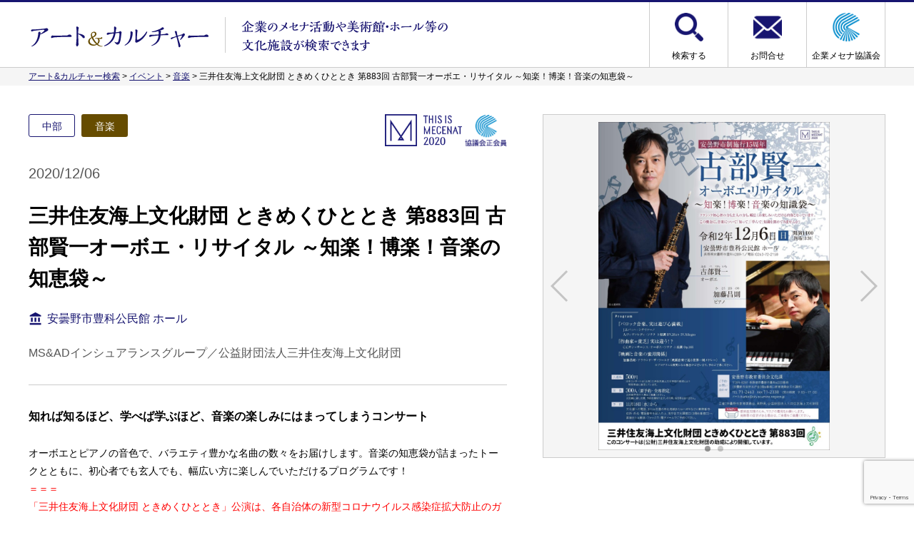

--- FILE ---
content_type: text/html; charset=UTF-8
request_url: https://arts.mecenat.or.jp/events/5295.html
body_size: 33181
content:
<!doctype html>
<html>
<head>
<meta http-equiv="Content-Type" content="text/html; charset=utf-8" />
<meta name="viewport" content="width=device-width, initial-scale=1, minimum-scale=1, maximum-scale=1" />
<title>三井住友海上文化財団 ときめくひととき 第883回 古部賢一オーボエ・リサイタル ～知楽！博楽！音楽の知恵袋～ ｜ アート&amp;カルチャー</title>
<script type="text/javascript" src="https://ajax.googleapis.com/ajax/libs/jquery/3.4.1/jquery.min.js"></script>
<script type="text/javascript" src="https://arts.mecenat.or.jp/arts/wp-content/themes/mecenat-search/js/common.js"></script>
<link href="https://arts.mecenat.or.jp/arts/wp-content/themes/mecenat-search/style.css" rel="stylesheet" type="text/css">
<script type="text/javascript" src="https://cdnjs.cloudflare.com/ajax/libs/jqueryui/1.12.1/jquery-ui.min.js"></script>
<script type="text/javascript" src="https://ajax.googleapis.com/ajax/libs/jqueryui/1/i18n/jquery.ui.datepicker-ja.min.js"></script>
<link rel="stylesheet" href="https://cdnjs.cloudflare.com/ajax/libs/jqueryui/1.12.1/themes/base/jquery-ui.min.css">
<script type="text/javascript" src="https://cdnjs.cloudflare.com/ajax/libs/Swiper/3.4.1/js/swiper.min.js"></script>
<link rel="stylesheet" href="https://cdnjs.cloudflare.com/ajax/libs/Swiper/3.4.1/css/swiper.min.css">
<script type="text/javascript" src="https://arts.mecenat.or.jp/arts/wp-content/themes/mecenat-search/js/modaal.min.js"></script>
<link href="https://arts.mecenat.or.jp/arts/wp-content/themes/mecenat-search/css/modaal.min.css" rel="stylesheet" type="text/css">
<meta name="keywords" content="イベント,音楽,メセナ,活動,芸術,文化,検索" />
<meta name="description" content="アート&amp;カルチャー検索では、全国の企業のメセナ活動や美術館・ホール等の文化施設を検索できます。" />

	  <meta name='robots' content='max-image-preview:large' />
	<style>img:is([sizes="auto" i], [sizes^="auto," i]) { contain-intrinsic-size: 3000px 1500px }</style>
	<script type="text/javascript">
/* <![CDATA[ */
window._wpemojiSettings = {"baseUrl":"https:\/\/s.w.org\/images\/core\/emoji\/16.0.1\/72x72\/","ext":".png","svgUrl":"https:\/\/s.w.org\/images\/core\/emoji\/16.0.1\/svg\/","svgExt":".svg","source":{"concatemoji":"https:\/\/arts.mecenat.or.jp\/arts\/wp-includes\/js\/wp-emoji-release.min.js?ver=6.8.3"}};
/*! This file is auto-generated */
!function(s,n){var o,i,e;function c(e){try{var t={supportTests:e,timestamp:(new Date).valueOf()};sessionStorage.setItem(o,JSON.stringify(t))}catch(e){}}function p(e,t,n){e.clearRect(0,0,e.canvas.width,e.canvas.height),e.fillText(t,0,0);var t=new Uint32Array(e.getImageData(0,0,e.canvas.width,e.canvas.height).data),a=(e.clearRect(0,0,e.canvas.width,e.canvas.height),e.fillText(n,0,0),new Uint32Array(e.getImageData(0,0,e.canvas.width,e.canvas.height).data));return t.every(function(e,t){return e===a[t]})}function u(e,t){e.clearRect(0,0,e.canvas.width,e.canvas.height),e.fillText(t,0,0);for(var n=e.getImageData(16,16,1,1),a=0;a<n.data.length;a++)if(0!==n.data[a])return!1;return!0}function f(e,t,n,a){switch(t){case"flag":return n(e,"\ud83c\udff3\ufe0f\u200d\u26a7\ufe0f","\ud83c\udff3\ufe0f\u200b\u26a7\ufe0f")?!1:!n(e,"\ud83c\udde8\ud83c\uddf6","\ud83c\udde8\u200b\ud83c\uddf6")&&!n(e,"\ud83c\udff4\udb40\udc67\udb40\udc62\udb40\udc65\udb40\udc6e\udb40\udc67\udb40\udc7f","\ud83c\udff4\u200b\udb40\udc67\u200b\udb40\udc62\u200b\udb40\udc65\u200b\udb40\udc6e\u200b\udb40\udc67\u200b\udb40\udc7f");case"emoji":return!a(e,"\ud83e\udedf")}return!1}function g(e,t,n,a){var r="undefined"!=typeof WorkerGlobalScope&&self instanceof WorkerGlobalScope?new OffscreenCanvas(300,150):s.createElement("canvas"),o=r.getContext("2d",{willReadFrequently:!0}),i=(o.textBaseline="top",o.font="600 32px Arial",{});return e.forEach(function(e){i[e]=t(o,e,n,a)}),i}function t(e){var t=s.createElement("script");t.src=e,t.defer=!0,s.head.appendChild(t)}"undefined"!=typeof Promise&&(o="wpEmojiSettingsSupports",i=["flag","emoji"],n.supports={everything:!0,everythingExceptFlag:!0},e=new Promise(function(e){s.addEventListener("DOMContentLoaded",e,{once:!0})}),new Promise(function(t){var n=function(){try{var e=JSON.parse(sessionStorage.getItem(o));if("object"==typeof e&&"number"==typeof e.timestamp&&(new Date).valueOf()<e.timestamp+604800&&"object"==typeof e.supportTests)return e.supportTests}catch(e){}return null}();if(!n){if("undefined"!=typeof Worker&&"undefined"!=typeof OffscreenCanvas&&"undefined"!=typeof URL&&URL.createObjectURL&&"undefined"!=typeof Blob)try{var e="postMessage("+g.toString()+"("+[JSON.stringify(i),f.toString(),p.toString(),u.toString()].join(",")+"));",a=new Blob([e],{type:"text/javascript"}),r=new Worker(URL.createObjectURL(a),{name:"wpTestEmojiSupports"});return void(r.onmessage=function(e){c(n=e.data),r.terminate(),t(n)})}catch(e){}c(n=g(i,f,p,u))}t(n)}).then(function(e){for(var t in e)n.supports[t]=e[t],n.supports.everything=n.supports.everything&&n.supports[t],"flag"!==t&&(n.supports.everythingExceptFlag=n.supports.everythingExceptFlag&&n.supports[t]);n.supports.everythingExceptFlag=n.supports.everythingExceptFlag&&!n.supports.flag,n.DOMReady=!1,n.readyCallback=function(){n.DOMReady=!0}}).then(function(){return e}).then(function(){var e;n.supports.everything||(n.readyCallback(),(e=n.source||{}).concatemoji?t(e.concatemoji):e.wpemoji&&e.twemoji&&(t(e.twemoji),t(e.wpemoji)))}))}((window,document),window._wpemojiSettings);
/* ]]> */
</script>
<style id='wp-emoji-styles-inline-css' type='text/css'>

	img.wp-smiley, img.emoji {
		display: inline !important;
		border: none !important;
		box-shadow: none !important;
		height: 1em !important;
		width: 1em !important;
		margin: 0 0.07em !important;
		vertical-align: -0.1em !important;
		background: none !important;
		padding: 0 !important;
	}
</style>
<link rel='stylesheet' id='wp-block-library-css' href='https://arts.mecenat.or.jp/arts/wp-includes/css/dist/block-library/style.min.css?ver=6.8.3' type='text/css' media='all' />
<style id='classic-theme-styles-inline-css' type='text/css'>
/*! This file is auto-generated */
.wp-block-button__link{color:#fff;background-color:#32373c;border-radius:9999px;box-shadow:none;text-decoration:none;padding:calc(.667em + 2px) calc(1.333em + 2px);font-size:1.125em}.wp-block-file__button{background:#32373c;color:#fff;text-decoration:none}
</style>
<style id='global-styles-inline-css' type='text/css'>
:root{--wp--preset--aspect-ratio--square: 1;--wp--preset--aspect-ratio--4-3: 4/3;--wp--preset--aspect-ratio--3-4: 3/4;--wp--preset--aspect-ratio--3-2: 3/2;--wp--preset--aspect-ratio--2-3: 2/3;--wp--preset--aspect-ratio--16-9: 16/9;--wp--preset--aspect-ratio--9-16: 9/16;--wp--preset--color--black: #000000;--wp--preset--color--cyan-bluish-gray: #abb8c3;--wp--preset--color--white: #ffffff;--wp--preset--color--pale-pink: #f78da7;--wp--preset--color--vivid-red: #cf2e2e;--wp--preset--color--luminous-vivid-orange: #ff6900;--wp--preset--color--luminous-vivid-amber: #fcb900;--wp--preset--color--light-green-cyan: #7bdcb5;--wp--preset--color--vivid-green-cyan: #00d084;--wp--preset--color--pale-cyan-blue: #8ed1fc;--wp--preset--color--vivid-cyan-blue: #0693e3;--wp--preset--color--vivid-purple: #9b51e0;--wp--preset--gradient--vivid-cyan-blue-to-vivid-purple: linear-gradient(135deg,rgba(6,147,227,1) 0%,rgb(155,81,224) 100%);--wp--preset--gradient--light-green-cyan-to-vivid-green-cyan: linear-gradient(135deg,rgb(122,220,180) 0%,rgb(0,208,130) 100%);--wp--preset--gradient--luminous-vivid-amber-to-luminous-vivid-orange: linear-gradient(135deg,rgba(252,185,0,1) 0%,rgba(255,105,0,1) 100%);--wp--preset--gradient--luminous-vivid-orange-to-vivid-red: linear-gradient(135deg,rgba(255,105,0,1) 0%,rgb(207,46,46) 100%);--wp--preset--gradient--very-light-gray-to-cyan-bluish-gray: linear-gradient(135deg,rgb(238,238,238) 0%,rgb(169,184,195) 100%);--wp--preset--gradient--cool-to-warm-spectrum: linear-gradient(135deg,rgb(74,234,220) 0%,rgb(151,120,209) 20%,rgb(207,42,186) 40%,rgb(238,44,130) 60%,rgb(251,105,98) 80%,rgb(254,248,76) 100%);--wp--preset--gradient--blush-light-purple: linear-gradient(135deg,rgb(255,206,236) 0%,rgb(152,150,240) 100%);--wp--preset--gradient--blush-bordeaux: linear-gradient(135deg,rgb(254,205,165) 0%,rgb(254,45,45) 50%,rgb(107,0,62) 100%);--wp--preset--gradient--luminous-dusk: linear-gradient(135deg,rgb(255,203,112) 0%,rgb(199,81,192) 50%,rgb(65,88,208) 100%);--wp--preset--gradient--pale-ocean: linear-gradient(135deg,rgb(255,245,203) 0%,rgb(182,227,212) 50%,rgb(51,167,181) 100%);--wp--preset--gradient--electric-grass: linear-gradient(135deg,rgb(202,248,128) 0%,rgb(113,206,126) 100%);--wp--preset--gradient--midnight: linear-gradient(135deg,rgb(2,3,129) 0%,rgb(40,116,252) 100%);--wp--preset--font-size--small: 13px;--wp--preset--font-size--medium: 20px;--wp--preset--font-size--large: 36px;--wp--preset--font-size--x-large: 42px;--wp--preset--spacing--20: 0.44rem;--wp--preset--spacing--30: 0.67rem;--wp--preset--spacing--40: 1rem;--wp--preset--spacing--50: 1.5rem;--wp--preset--spacing--60: 2.25rem;--wp--preset--spacing--70: 3.38rem;--wp--preset--spacing--80: 5.06rem;--wp--preset--shadow--natural: 6px 6px 9px rgba(0, 0, 0, 0.2);--wp--preset--shadow--deep: 12px 12px 50px rgba(0, 0, 0, 0.4);--wp--preset--shadow--sharp: 6px 6px 0px rgba(0, 0, 0, 0.2);--wp--preset--shadow--outlined: 6px 6px 0px -3px rgba(255, 255, 255, 1), 6px 6px rgba(0, 0, 0, 1);--wp--preset--shadow--crisp: 6px 6px 0px rgba(0, 0, 0, 1);}:where(.is-layout-flex){gap: 0.5em;}:where(.is-layout-grid){gap: 0.5em;}body .is-layout-flex{display: flex;}.is-layout-flex{flex-wrap: wrap;align-items: center;}.is-layout-flex > :is(*, div){margin: 0;}body .is-layout-grid{display: grid;}.is-layout-grid > :is(*, div){margin: 0;}:where(.wp-block-columns.is-layout-flex){gap: 2em;}:where(.wp-block-columns.is-layout-grid){gap: 2em;}:where(.wp-block-post-template.is-layout-flex){gap: 1.25em;}:where(.wp-block-post-template.is-layout-grid){gap: 1.25em;}.has-black-color{color: var(--wp--preset--color--black) !important;}.has-cyan-bluish-gray-color{color: var(--wp--preset--color--cyan-bluish-gray) !important;}.has-white-color{color: var(--wp--preset--color--white) !important;}.has-pale-pink-color{color: var(--wp--preset--color--pale-pink) !important;}.has-vivid-red-color{color: var(--wp--preset--color--vivid-red) !important;}.has-luminous-vivid-orange-color{color: var(--wp--preset--color--luminous-vivid-orange) !important;}.has-luminous-vivid-amber-color{color: var(--wp--preset--color--luminous-vivid-amber) !important;}.has-light-green-cyan-color{color: var(--wp--preset--color--light-green-cyan) !important;}.has-vivid-green-cyan-color{color: var(--wp--preset--color--vivid-green-cyan) !important;}.has-pale-cyan-blue-color{color: var(--wp--preset--color--pale-cyan-blue) !important;}.has-vivid-cyan-blue-color{color: var(--wp--preset--color--vivid-cyan-blue) !important;}.has-vivid-purple-color{color: var(--wp--preset--color--vivid-purple) !important;}.has-black-background-color{background-color: var(--wp--preset--color--black) !important;}.has-cyan-bluish-gray-background-color{background-color: var(--wp--preset--color--cyan-bluish-gray) !important;}.has-white-background-color{background-color: var(--wp--preset--color--white) !important;}.has-pale-pink-background-color{background-color: var(--wp--preset--color--pale-pink) !important;}.has-vivid-red-background-color{background-color: var(--wp--preset--color--vivid-red) !important;}.has-luminous-vivid-orange-background-color{background-color: var(--wp--preset--color--luminous-vivid-orange) !important;}.has-luminous-vivid-amber-background-color{background-color: var(--wp--preset--color--luminous-vivid-amber) !important;}.has-light-green-cyan-background-color{background-color: var(--wp--preset--color--light-green-cyan) !important;}.has-vivid-green-cyan-background-color{background-color: var(--wp--preset--color--vivid-green-cyan) !important;}.has-pale-cyan-blue-background-color{background-color: var(--wp--preset--color--pale-cyan-blue) !important;}.has-vivid-cyan-blue-background-color{background-color: var(--wp--preset--color--vivid-cyan-blue) !important;}.has-vivid-purple-background-color{background-color: var(--wp--preset--color--vivid-purple) !important;}.has-black-border-color{border-color: var(--wp--preset--color--black) !important;}.has-cyan-bluish-gray-border-color{border-color: var(--wp--preset--color--cyan-bluish-gray) !important;}.has-white-border-color{border-color: var(--wp--preset--color--white) !important;}.has-pale-pink-border-color{border-color: var(--wp--preset--color--pale-pink) !important;}.has-vivid-red-border-color{border-color: var(--wp--preset--color--vivid-red) !important;}.has-luminous-vivid-orange-border-color{border-color: var(--wp--preset--color--luminous-vivid-orange) !important;}.has-luminous-vivid-amber-border-color{border-color: var(--wp--preset--color--luminous-vivid-amber) !important;}.has-light-green-cyan-border-color{border-color: var(--wp--preset--color--light-green-cyan) !important;}.has-vivid-green-cyan-border-color{border-color: var(--wp--preset--color--vivid-green-cyan) !important;}.has-pale-cyan-blue-border-color{border-color: var(--wp--preset--color--pale-cyan-blue) !important;}.has-vivid-cyan-blue-border-color{border-color: var(--wp--preset--color--vivid-cyan-blue) !important;}.has-vivid-purple-border-color{border-color: var(--wp--preset--color--vivid-purple) !important;}.has-vivid-cyan-blue-to-vivid-purple-gradient-background{background: var(--wp--preset--gradient--vivid-cyan-blue-to-vivid-purple) !important;}.has-light-green-cyan-to-vivid-green-cyan-gradient-background{background: var(--wp--preset--gradient--light-green-cyan-to-vivid-green-cyan) !important;}.has-luminous-vivid-amber-to-luminous-vivid-orange-gradient-background{background: var(--wp--preset--gradient--luminous-vivid-amber-to-luminous-vivid-orange) !important;}.has-luminous-vivid-orange-to-vivid-red-gradient-background{background: var(--wp--preset--gradient--luminous-vivid-orange-to-vivid-red) !important;}.has-very-light-gray-to-cyan-bluish-gray-gradient-background{background: var(--wp--preset--gradient--very-light-gray-to-cyan-bluish-gray) !important;}.has-cool-to-warm-spectrum-gradient-background{background: var(--wp--preset--gradient--cool-to-warm-spectrum) !important;}.has-blush-light-purple-gradient-background{background: var(--wp--preset--gradient--blush-light-purple) !important;}.has-blush-bordeaux-gradient-background{background: var(--wp--preset--gradient--blush-bordeaux) !important;}.has-luminous-dusk-gradient-background{background: var(--wp--preset--gradient--luminous-dusk) !important;}.has-pale-ocean-gradient-background{background: var(--wp--preset--gradient--pale-ocean) !important;}.has-electric-grass-gradient-background{background: var(--wp--preset--gradient--electric-grass) !important;}.has-midnight-gradient-background{background: var(--wp--preset--gradient--midnight) !important;}.has-small-font-size{font-size: var(--wp--preset--font-size--small) !important;}.has-medium-font-size{font-size: var(--wp--preset--font-size--medium) !important;}.has-large-font-size{font-size: var(--wp--preset--font-size--large) !important;}.has-x-large-font-size{font-size: var(--wp--preset--font-size--x-large) !important;}
:where(.wp-block-post-template.is-layout-flex){gap: 1.25em;}:where(.wp-block-post-template.is-layout-grid){gap: 1.25em;}
:where(.wp-block-columns.is-layout-flex){gap: 2em;}:where(.wp-block-columns.is-layout-grid){gap: 2em;}
:root :where(.wp-block-pullquote){font-size: 1.5em;line-height: 1.6;}
</style>
<link rel='stylesheet' id='contact-form-7-css' href='https://arts.mecenat.or.jp/arts/wp-content/plugins/contact-form-7/includes/css/styles.css?ver=6.1.1' type='text/css' media='all' />
<link rel='stylesheet' id='wp-lightbox-2.min.css-css' href='https://arts.mecenat.or.jp/arts/wp-content/plugins/wp-lightbox-2/styles/lightbox.min.css?ver=1.3.4' type='text/css' media='all' />
<script type="text/javascript" src="https://arts.mecenat.or.jp/arts/wp-includes/js/jquery/jquery.min.js?ver=3.7.1" id="jquery-core-js"></script>
<script type="text/javascript" src="https://arts.mecenat.or.jp/arts/wp-includes/js/jquery/jquery-migrate.min.js?ver=3.4.1" id="jquery-migrate-js"></script>
<link rel="https://api.w.org/" href="https://arts.mecenat.or.jp/wp-json/" /><link rel="alternate" title="JSON" type="application/json" href="https://arts.mecenat.or.jp/wp-json/wp/v2/posts/5295" /><link rel="EditURI" type="application/rsd+xml" title="RSD" href="https://arts.mecenat.or.jp/arts/xmlrpc.php?rsd" />
<meta name="generator" content="WordPress 6.8.3" />
<link rel="canonical" href="https://arts.mecenat.or.jp/events/5295.html" />
<link rel='shortlink' href='https://arts.mecenat.or.jp/?p=5295' />
<link rel="alternate" title="oEmbed (JSON)" type="application/json+oembed" href="https://arts.mecenat.or.jp/wp-json/oembed/1.0/embed?url=https%3A%2F%2Farts.mecenat.or.jp%2Fevents%2F5295.html" />
<link rel="alternate" title="oEmbed (XML)" type="text/xml+oembed" href="https://arts.mecenat.or.jp/wp-json/oembed/1.0/embed?url=https%3A%2F%2Farts.mecenat.or.jp%2Fevents%2F5295.html&#038;format=xml" />
<link rel="apple-touch-icon" sizes="76x76" href="/arts/wp-content/uploads/fbrfg/apple-touch-icon.png">
<link rel="icon" type="image/png" sizes="32x32" href="/arts/wp-content/uploads/fbrfg/favicon-32x32.png">
<link rel="icon" type="image/png" sizes="16x16" href="/arts/wp-content/uploads/fbrfg/favicon-16x16.png">
<link rel="manifest" href="/arts/wp-content/uploads/fbrfg/site.webmanifest">
<link rel="mask-icon" href="/arts/wp-content/uploads/fbrfg/safari-pinned-tab.svg" color="#5bbad5">
<link rel="shortcut icon" href="/arts/wp-content/uploads/fbrfg/favicon.ico">
<meta name="msapplication-TileColor" content="#da532c">
<meta name="msapplication-config" content="/arts/wp-content/uploads/fbrfg/browserconfig.xml">
<meta name="theme-color" content="#ffffff">        <style>

        </style>
        	
	<!-- Global site tag (gtag.js) - Google Analytics -->
<script async src="https://www.googletagmanager.com/gtag/js?id=UA-22238458-7"></script>
<script>
  window.dataLayer = window.dataLayer || [];
  function gtag(){dataLayer.push(arguments);}
  gtag('js', new Date());

  gtag('config', 'UA-22238458-7');
</script>
<!-- Google tag (gtag.js) -->
<script async src="https://www.googletagmanager.com/gtag/js?id=G-PEEE7V6GTL"></script>
<script>
  window.dataLayer = window.dataLayer || [];
  function gtag(){dataLayer.push(arguments);}
  gtag('js', new Date());

  gtag('config', 'G-PEEE7V6GTL');
</script>
	</head>
<body class="wp-singular post-template-default single single-post postid-5295 single-format-standard wp-theme-mecenat-search">

    <header id="header">
        <div class="container">
            <div id="logo">
                <h1><a href="https://arts.mecenat.or.jp"><img src="https://arts.mecenat.or.jp/arts/wp-content/themes/mecenat-search/images/common/title.png" alt="アート&amp;カルチャー"/></a></a></h1>
                <div><img src="https://arts.mecenat.or.jp/arts/wp-content/themes/mecenat-search/images/common/catch-1.png" alt="企業のメセナ活動 美術館 ホール 文化施設"/><br><img src="https://arts.mecenat.or.jp/arts/wp-content/themes/mecenat-search/images/common/catch-2.png" alt="検索"/></div>
            </div>
            <nav id="global_navi">
                <ul>
                    <li id="menu-item-1794" class="search menu-item menu-item-type-custom menu-item-object-custom menu-item-home menu-item-1794"><a href="http://arts.mecenat.or.jp/">検索する</a></li>
<li id="menu-item-59" class="contact menu-item menu-item-type-post_type menu-item-object-page menu-item-59"><a href="https://arts.mecenat.or.jp/contact">お問合せ</a></li>
<li id="menu-item-52" class="mecenat menu-item menu-item-type-custom menu-item-object-custom menu-item-52"><a target="_blank" href="https://www.mecenat.or.jp/ja/">企業メセナ協議会</a></li>
                </ul>
            </nav>
        </div>
    </header>
            <div id="breadcrumb"><div class="container"><!-- Breadcrumb NavXT 7.4.1 -->
<span property="itemListElement" typeof="ListItem"><a property="item" typeof="WebPage" title="Go to アート&amp;カルチャー." href="https://arts.mecenat.or.jp" class="home" ><span property="name">アート&amp;カルチャー検索</span></a><meta property="position" content="1"></span> &gt; <span property="itemListElement" typeof="ListItem"><a property="item" typeof="WebPage" title="Go to the イベント category archives." href="https://arts.mecenat.or.jp/category/events" class="taxonomy category" ><span property="name">イベント</span></a><meta property="position" content="2"></span> &gt; <span property="itemListElement" typeof="ListItem"><a property="item" typeof="WebPage" title="Go to the 音楽 category archives." href="https://arts.mecenat.or.jp/category/events/music" class="taxonomy category" ><span property="name">音楽</span></a><meta property="position" content="3"></span> &gt; <span class="post post-post current-item">三井住友海上文化財団 ときめくひととき 第883回 古部賢一オーボエ・リサイタル ～知楽！博楽！音楽の知恵袋～</span></div></div>
        <main id="contents">
    <article id="post" class="container">
                    <div id="post_images">
                            <div class="swiper-container">
                    <ul class="swiper-wrapper">
                                                    <li class="swiper-slide">
                                                                <div><img src="https://arts.mecenat.or.jp/arts/wp-content/uploads/20201206azumino-omote.jpg" /></div>
                                                                                            </li>
                                                                            <li class="swiper-slide">
                                                                <div><img src="https://arts.mecenat.or.jp/arts/wp-content/uploads/20201206azumino-ura.jpg" /></div>
                                                                                            </li>
                                                                    </ul>
                                        <div class="swiper-pagination swiper-pagination-black"></div>
                    <div class="swiper-button-prev swiper-button-black"></div>
                    <div class="swiper-button-next swiper-button-black"></div>
            			
					<style>				
																				</style>
                </div>
                        </div>
            <header id="post_header">
                <ul class="category">
                    <li class="area">中部</li>
                                        <li class="events" style="background:;">イベント</li>                                        <li class="music" style="background:#664c00;">音楽</li>                                    </ul>
                <ul class="membership">
                                            <li><img src="https://arts.mecenat.or.jp/arts/wp-content/themes/mecenat-search/images/mark/TIM2020.png" alt="TIM受賞"/></li>
                                                                <li><img src="https://arts.mecenat.or.jp/arts/wp-content/themes/mecenat-search/images/mark/sei-kaiin.png" alt="協議会正会員"/></li>
                                        </li>
                </ul>
                                                <time class="date">
                    2020/12/06                </time>
                <h1 class="title">三井住友海上文化財団 ときめくひととき 第883回 古部賢一オーボエ・リサイタル ～知楽！博楽！音楽の知恵袋～</h1>
                                    <div class="access">
                                            安曇野市豊科公民館 ホール                                        </div>
                                <div class="corporate">MS&amp;ADインシュアランスグループ／公益財団法人三井住友海上文化財団</div>
            </header>
            <section id="post_content">
                                <div class="post_title"><p><strong><span style="font-size: 12pt">知れば知るほど、学べば学ぶほど、音楽の楽しみにはまってしまうコンサート</span></strong></p>
</div>                <div class="post_content"><p>オーボエとピアノの音色で、バラエティ豊かな名曲の数々をお届けします。音楽の知恵袋が詰まったトークとともに、初心者でも玄人でも、幅広い方に楽しんでいただけるプログラムです！<br />
<span style="color: #ff0000">＝＝＝</span><br />
<span style="color: #ff0000">「三井住友海上文化財団 ときめくひととき」公演は、各自治体の新型コロナウイルス感染症拡大防止のガイドラインに則り、十分に対策を講じながら実施してまいります。今後の状況により実施内容が変更となる場合がございますので、最新情報は会場ホームページもしくは当財団ホームページをご参照ください。</span><br />
<span style="color: #ff0000">＝＝＝</span><br />
♪「<a href="https://www.ms-ins-bunkazaidan.or.jp/concert/about_project/" target="_blank" rel="noopener noreferrer">三井住友海上文化財団 ときめくひととき</a>」公演<br />
公立文化ホールにおいて都道府県および市町村と共同主催で、廉価で質の高いコンサートを年間30回程度開催しています。日本で指折りの演奏家によるコンサートを通じて、上質で贅沢な“ときめくひととき”を全国各地にお届けしています。<br />
※未就学児の入場はご遠慮ください。<br />
※本コンサートは<a href="https://www.ms-ins-bunkazaidan.or.jp/" target="_blank" rel="noopener noreferrer">(公財)三井住友海上文化財団</a>の助成により特別料金に設定しています。</p>
<p>♪「<a href="https://www.ms-ins-bunkazaidan.or.jp/musicvideo/" target="_blank" rel="noopener noreferrer">おうちでときめくひととき</a>」<br />
おうちで楽しめる音楽コンテンツとして、普段見られない演奏家の一面を紹介しています。音楽経験がない方も愛好家の方も親しめるように、様々なテーマを織り交ぜてご紹介しています。</p>
</div>                <div class="post_data"><p>■日時：2020年12月6日（日） 13:30開場 / 14:00開演<br />
■会場：安曇野市豊科公民館 ホール（長野県安曇野市豊科4289-1）<br />
■入場料：【全席指定】 500円<br />
■出演：古部賢一（オーボエ）、加藤昌則（ピアノ）<br />
■お問合せ：安曇野市教育委員会文化課　TEL.0263-71-2463</p>
</div>                <div class="post_url"><a href="https://www.ms-ins-bunkazaidan.or.jp/concert-information/883-20201206/" target="_blank">詳細ウェブサイトはこちら</a></div>            </section>
            <footer id="post_footer">
                <nav class="page_navi"><a href="javascript:history.back()" class="btn_prev">前のページに戻る</a></nav>
            </footer>
            </article>
    </main>
    <footer id="footer">
        <div class="container">
            <div>運営：<a href="https://www.mecenat.or.jp/ja/" target="_blank"><img src="https://arts.mecenat.or.jp/arts/wp-content/themes/mecenat-search/images/common/logo.png" class="logo"/></a></div>
            <div>所在地：〒108-0014 東京都港区芝5丁目3-2<br>E-mail：mecenat@mecenat.or.jp</div>
        </div>
    </footer>
    <div id="copyright">&copy; Association for Corporate Support of the Arts.</div>
    <div id="scrolltop"><i class="material-icons">arrow_drop_up</i></div>
</body>
</html>
<script type="speculationrules">
{"prefetch":[{"source":"document","where":{"and":[{"href_matches":"\/*"},{"not":{"href_matches":["\/arts\/wp-*.php","\/arts\/wp-admin\/*","\/arts\/wp-content\/uploads\/*","\/arts\/wp-content\/*","\/arts\/wp-content\/plugins\/*","\/arts\/wp-content\/themes\/mecenat-search\/*","\/*\\?(.+)"]}},{"not":{"selector_matches":"a[rel~=\"nofollow\"]"}},{"not":{"selector_matches":".no-prefetch, .no-prefetch a"}}]},"eagerness":"conservative"}]}
</script>
<script>
document.addEventListener( 'wpcf7mailsent', function( event ) {
 ?location = 'https://arts.mecenat.or.jp/complete'
}, false );
</script><script type="text/javascript">
$(function(){
  $('input[type="submit"].wpcf7-submit').on('click', function () {
    $(this).css('pointer-events','none');
  });
});
</script>
<script type="text/javascript" src="https://arts.mecenat.or.jp/arts/wp-includes/js/dist/hooks.min.js?ver=4d63a3d491d11ffd8ac6" id="wp-hooks-js"></script>
<script type="text/javascript" src="https://arts.mecenat.or.jp/arts/wp-includes/js/dist/i18n.min.js?ver=5e580eb46a90c2b997e6" id="wp-i18n-js"></script>
<script type="text/javascript" id="wp-i18n-js-after">
/* <![CDATA[ */
wp.i18n.setLocaleData( { 'text direction\u0004ltr': [ 'ltr' ] } );
/* ]]> */
</script>
<script type="text/javascript" src="https://arts.mecenat.or.jp/arts/wp-content/plugins/contact-form-7/includes/swv/js/index.js?ver=6.1.1" id="swv-js"></script>
<script type="text/javascript" id="contact-form-7-js-translations">
/* <![CDATA[ */
( function( domain, translations ) {
	var localeData = translations.locale_data[ domain ] || translations.locale_data.messages;
	localeData[""].domain = domain;
	wp.i18n.setLocaleData( localeData, domain );
} )( "contact-form-7", {"translation-revision-date":"2025-08-05 08:50:03+0000","generator":"GlotPress\/4.0.1","domain":"messages","locale_data":{"messages":{"":{"domain":"messages","plural-forms":"nplurals=1; plural=0;","lang":"ja_JP"},"This contact form is placed in the wrong place.":["\u3053\u306e\u30b3\u30f3\u30bf\u30af\u30c8\u30d5\u30a9\u30fc\u30e0\u306f\u9593\u9055\u3063\u305f\u4f4d\u7f6e\u306b\u7f6e\u304b\u308c\u3066\u3044\u307e\u3059\u3002"],"Error:":["\u30a8\u30e9\u30fc:"]}},"comment":{"reference":"includes\/js\/index.js"}} );
/* ]]> */
</script>
<script type="text/javascript" id="contact-form-7-js-before">
/* <![CDATA[ */
var wpcf7 = {
    "api": {
        "root": "https:\/\/arts.mecenat.or.jp\/wp-json\/",
        "namespace": "contact-form-7\/v1"
    }
};
/* ]]> */
</script>
<script type="text/javascript" src="https://arts.mecenat.or.jp/arts/wp-content/plugins/contact-form-7/includes/js/index.js?ver=6.1.1" id="contact-form-7-js"></script>
<script type="text/javascript" id="wp-jquery-lightbox-js-extra">
/* <![CDATA[ */
var JQLBSettings = {"fitToScreen":"0","resizeSpeed":"400","displayDownloadLink":"0","navbarOnTop":"0","loopImages":"","resizeCenter":"","marginSize":"","linkTarget":"","help":"","prevLinkTitle":"previous image","nextLinkTitle":"next image","prevLinkText":"\u00ab Previous","nextLinkText":"Next \u00bb","closeTitle":"close image gallery","image":"Image ","of":" of ","download":"Download","jqlb_overlay_opacity":"80","jqlb_overlay_color":"#000000","jqlb_overlay_close":"1","jqlb_border_width":"10","jqlb_border_color":"#ffffff","jqlb_border_radius":"0","jqlb_image_info_background_transparency":"100","jqlb_image_info_bg_color":"#ffffff","jqlb_image_info_text_color":"#000000","jqlb_image_info_text_fontsize":"10","jqlb_show_text_for_image":"1","jqlb_next_image_title":"next image","jqlb_previous_image_title":"previous image","jqlb_next_button_image":"https:\/\/arts.mecenat.or.jp\/arts\/wp-content\/plugins\/wp-lightbox-2\/styles\/images\/next.gif","jqlb_previous_button_image":"https:\/\/arts.mecenat.or.jp\/arts\/wp-content\/plugins\/wp-lightbox-2\/styles\/images\/prev.gif","jqlb_maximum_width":"","jqlb_maximum_height":"","jqlb_show_close_button":"1","jqlb_close_image_title":"close image gallery","jqlb_close_image_max_heght":"22","jqlb_image_for_close_lightbox":"https:\/\/arts.mecenat.or.jp\/arts\/wp-content\/plugins\/wp-lightbox-2\/styles\/images\/closelabel.gif","jqlb_keyboard_navigation":"1","jqlb_popup_size_fix":"0"};
/* ]]> */
</script>
<script type="text/javascript" src="https://arts.mecenat.or.jp/arts/wp-content/plugins/wp-lightbox-2/js/dist/wp-lightbox-2.min.js?ver=1.3.4.1" id="wp-jquery-lightbox-js"></script>
<script type="text/javascript" src="https://www.google.com/recaptcha/api.js?render=6LdS5tArAAAAAJYU2lA5wb2EdqwIex7St4oE73C1&amp;ver=3.0" id="google-recaptcha-js"></script>
<script type="text/javascript" src="https://arts.mecenat.or.jp/arts/wp-includes/js/dist/vendor/wp-polyfill.min.js?ver=3.15.0" id="wp-polyfill-js"></script>
<script type="text/javascript" id="wpcf7-recaptcha-js-before">
/* <![CDATA[ */
var wpcf7_recaptcha = {
    "sitekey": "6LdS5tArAAAAAJYU2lA5wb2EdqwIex7St4oE73C1",
    "actions": {
        "homepage": "homepage",
        "contactform": "contactform"
    }
};
/* ]]> */
</script>
<script type="text/javascript" src="https://arts.mecenat.or.jp/arts/wp-content/plugins/contact-form-7/modules/recaptcha/index.js?ver=6.1.1" id="wpcf7-recaptcha-js"></script>


--- FILE ---
content_type: text/html; charset=utf-8
request_url: https://www.google.com/recaptcha/api2/anchor?ar=1&k=6LdS5tArAAAAAJYU2lA5wb2EdqwIex7St4oE73C1&co=aHR0cHM6Ly9hcnRzLm1lY2VuYXQub3IuanA6NDQz&hl=en&v=PoyoqOPhxBO7pBk68S4YbpHZ&size=invisible&anchor-ms=20000&execute-ms=30000&cb=tm28bpu2biqs
body_size: 48656
content:
<!DOCTYPE HTML><html dir="ltr" lang="en"><head><meta http-equiv="Content-Type" content="text/html; charset=UTF-8">
<meta http-equiv="X-UA-Compatible" content="IE=edge">
<title>reCAPTCHA</title>
<style type="text/css">
/* cyrillic-ext */
@font-face {
  font-family: 'Roboto';
  font-style: normal;
  font-weight: 400;
  font-stretch: 100%;
  src: url(//fonts.gstatic.com/s/roboto/v48/KFO7CnqEu92Fr1ME7kSn66aGLdTylUAMa3GUBHMdazTgWw.woff2) format('woff2');
  unicode-range: U+0460-052F, U+1C80-1C8A, U+20B4, U+2DE0-2DFF, U+A640-A69F, U+FE2E-FE2F;
}
/* cyrillic */
@font-face {
  font-family: 'Roboto';
  font-style: normal;
  font-weight: 400;
  font-stretch: 100%;
  src: url(//fonts.gstatic.com/s/roboto/v48/KFO7CnqEu92Fr1ME7kSn66aGLdTylUAMa3iUBHMdazTgWw.woff2) format('woff2');
  unicode-range: U+0301, U+0400-045F, U+0490-0491, U+04B0-04B1, U+2116;
}
/* greek-ext */
@font-face {
  font-family: 'Roboto';
  font-style: normal;
  font-weight: 400;
  font-stretch: 100%;
  src: url(//fonts.gstatic.com/s/roboto/v48/KFO7CnqEu92Fr1ME7kSn66aGLdTylUAMa3CUBHMdazTgWw.woff2) format('woff2');
  unicode-range: U+1F00-1FFF;
}
/* greek */
@font-face {
  font-family: 'Roboto';
  font-style: normal;
  font-weight: 400;
  font-stretch: 100%;
  src: url(//fonts.gstatic.com/s/roboto/v48/KFO7CnqEu92Fr1ME7kSn66aGLdTylUAMa3-UBHMdazTgWw.woff2) format('woff2');
  unicode-range: U+0370-0377, U+037A-037F, U+0384-038A, U+038C, U+038E-03A1, U+03A3-03FF;
}
/* math */
@font-face {
  font-family: 'Roboto';
  font-style: normal;
  font-weight: 400;
  font-stretch: 100%;
  src: url(//fonts.gstatic.com/s/roboto/v48/KFO7CnqEu92Fr1ME7kSn66aGLdTylUAMawCUBHMdazTgWw.woff2) format('woff2');
  unicode-range: U+0302-0303, U+0305, U+0307-0308, U+0310, U+0312, U+0315, U+031A, U+0326-0327, U+032C, U+032F-0330, U+0332-0333, U+0338, U+033A, U+0346, U+034D, U+0391-03A1, U+03A3-03A9, U+03B1-03C9, U+03D1, U+03D5-03D6, U+03F0-03F1, U+03F4-03F5, U+2016-2017, U+2034-2038, U+203C, U+2040, U+2043, U+2047, U+2050, U+2057, U+205F, U+2070-2071, U+2074-208E, U+2090-209C, U+20D0-20DC, U+20E1, U+20E5-20EF, U+2100-2112, U+2114-2115, U+2117-2121, U+2123-214F, U+2190, U+2192, U+2194-21AE, U+21B0-21E5, U+21F1-21F2, U+21F4-2211, U+2213-2214, U+2216-22FF, U+2308-230B, U+2310, U+2319, U+231C-2321, U+2336-237A, U+237C, U+2395, U+239B-23B7, U+23D0, U+23DC-23E1, U+2474-2475, U+25AF, U+25B3, U+25B7, U+25BD, U+25C1, U+25CA, U+25CC, U+25FB, U+266D-266F, U+27C0-27FF, U+2900-2AFF, U+2B0E-2B11, U+2B30-2B4C, U+2BFE, U+3030, U+FF5B, U+FF5D, U+1D400-1D7FF, U+1EE00-1EEFF;
}
/* symbols */
@font-face {
  font-family: 'Roboto';
  font-style: normal;
  font-weight: 400;
  font-stretch: 100%;
  src: url(//fonts.gstatic.com/s/roboto/v48/KFO7CnqEu92Fr1ME7kSn66aGLdTylUAMaxKUBHMdazTgWw.woff2) format('woff2');
  unicode-range: U+0001-000C, U+000E-001F, U+007F-009F, U+20DD-20E0, U+20E2-20E4, U+2150-218F, U+2190, U+2192, U+2194-2199, U+21AF, U+21E6-21F0, U+21F3, U+2218-2219, U+2299, U+22C4-22C6, U+2300-243F, U+2440-244A, U+2460-24FF, U+25A0-27BF, U+2800-28FF, U+2921-2922, U+2981, U+29BF, U+29EB, U+2B00-2BFF, U+4DC0-4DFF, U+FFF9-FFFB, U+10140-1018E, U+10190-1019C, U+101A0, U+101D0-101FD, U+102E0-102FB, U+10E60-10E7E, U+1D2C0-1D2D3, U+1D2E0-1D37F, U+1F000-1F0FF, U+1F100-1F1AD, U+1F1E6-1F1FF, U+1F30D-1F30F, U+1F315, U+1F31C, U+1F31E, U+1F320-1F32C, U+1F336, U+1F378, U+1F37D, U+1F382, U+1F393-1F39F, U+1F3A7-1F3A8, U+1F3AC-1F3AF, U+1F3C2, U+1F3C4-1F3C6, U+1F3CA-1F3CE, U+1F3D4-1F3E0, U+1F3ED, U+1F3F1-1F3F3, U+1F3F5-1F3F7, U+1F408, U+1F415, U+1F41F, U+1F426, U+1F43F, U+1F441-1F442, U+1F444, U+1F446-1F449, U+1F44C-1F44E, U+1F453, U+1F46A, U+1F47D, U+1F4A3, U+1F4B0, U+1F4B3, U+1F4B9, U+1F4BB, U+1F4BF, U+1F4C8-1F4CB, U+1F4D6, U+1F4DA, U+1F4DF, U+1F4E3-1F4E6, U+1F4EA-1F4ED, U+1F4F7, U+1F4F9-1F4FB, U+1F4FD-1F4FE, U+1F503, U+1F507-1F50B, U+1F50D, U+1F512-1F513, U+1F53E-1F54A, U+1F54F-1F5FA, U+1F610, U+1F650-1F67F, U+1F687, U+1F68D, U+1F691, U+1F694, U+1F698, U+1F6AD, U+1F6B2, U+1F6B9-1F6BA, U+1F6BC, U+1F6C6-1F6CF, U+1F6D3-1F6D7, U+1F6E0-1F6EA, U+1F6F0-1F6F3, U+1F6F7-1F6FC, U+1F700-1F7FF, U+1F800-1F80B, U+1F810-1F847, U+1F850-1F859, U+1F860-1F887, U+1F890-1F8AD, U+1F8B0-1F8BB, U+1F8C0-1F8C1, U+1F900-1F90B, U+1F93B, U+1F946, U+1F984, U+1F996, U+1F9E9, U+1FA00-1FA6F, U+1FA70-1FA7C, U+1FA80-1FA89, U+1FA8F-1FAC6, U+1FACE-1FADC, U+1FADF-1FAE9, U+1FAF0-1FAF8, U+1FB00-1FBFF;
}
/* vietnamese */
@font-face {
  font-family: 'Roboto';
  font-style: normal;
  font-weight: 400;
  font-stretch: 100%;
  src: url(//fonts.gstatic.com/s/roboto/v48/KFO7CnqEu92Fr1ME7kSn66aGLdTylUAMa3OUBHMdazTgWw.woff2) format('woff2');
  unicode-range: U+0102-0103, U+0110-0111, U+0128-0129, U+0168-0169, U+01A0-01A1, U+01AF-01B0, U+0300-0301, U+0303-0304, U+0308-0309, U+0323, U+0329, U+1EA0-1EF9, U+20AB;
}
/* latin-ext */
@font-face {
  font-family: 'Roboto';
  font-style: normal;
  font-weight: 400;
  font-stretch: 100%;
  src: url(//fonts.gstatic.com/s/roboto/v48/KFO7CnqEu92Fr1ME7kSn66aGLdTylUAMa3KUBHMdazTgWw.woff2) format('woff2');
  unicode-range: U+0100-02BA, U+02BD-02C5, U+02C7-02CC, U+02CE-02D7, U+02DD-02FF, U+0304, U+0308, U+0329, U+1D00-1DBF, U+1E00-1E9F, U+1EF2-1EFF, U+2020, U+20A0-20AB, U+20AD-20C0, U+2113, U+2C60-2C7F, U+A720-A7FF;
}
/* latin */
@font-face {
  font-family: 'Roboto';
  font-style: normal;
  font-weight: 400;
  font-stretch: 100%;
  src: url(//fonts.gstatic.com/s/roboto/v48/KFO7CnqEu92Fr1ME7kSn66aGLdTylUAMa3yUBHMdazQ.woff2) format('woff2');
  unicode-range: U+0000-00FF, U+0131, U+0152-0153, U+02BB-02BC, U+02C6, U+02DA, U+02DC, U+0304, U+0308, U+0329, U+2000-206F, U+20AC, U+2122, U+2191, U+2193, U+2212, U+2215, U+FEFF, U+FFFD;
}
/* cyrillic-ext */
@font-face {
  font-family: 'Roboto';
  font-style: normal;
  font-weight: 500;
  font-stretch: 100%;
  src: url(//fonts.gstatic.com/s/roboto/v48/KFO7CnqEu92Fr1ME7kSn66aGLdTylUAMa3GUBHMdazTgWw.woff2) format('woff2');
  unicode-range: U+0460-052F, U+1C80-1C8A, U+20B4, U+2DE0-2DFF, U+A640-A69F, U+FE2E-FE2F;
}
/* cyrillic */
@font-face {
  font-family: 'Roboto';
  font-style: normal;
  font-weight: 500;
  font-stretch: 100%;
  src: url(//fonts.gstatic.com/s/roboto/v48/KFO7CnqEu92Fr1ME7kSn66aGLdTylUAMa3iUBHMdazTgWw.woff2) format('woff2');
  unicode-range: U+0301, U+0400-045F, U+0490-0491, U+04B0-04B1, U+2116;
}
/* greek-ext */
@font-face {
  font-family: 'Roboto';
  font-style: normal;
  font-weight: 500;
  font-stretch: 100%;
  src: url(//fonts.gstatic.com/s/roboto/v48/KFO7CnqEu92Fr1ME7kSn66aGLdTylUAMa3CUBHMdazTgWw.woff2) format('woff2');
  unicode-range: U+1F00-1FFF;
}
/* greek */
@font-face {
  font-family: 'Roboto';
  font-style: normal;
  font-weight: 500;
  font-stretch: 100%;
  src: url(//fonts.gstatic.com/s/roboto/v48/KFO7CnqEu92Fr1ME7kSn66aGLdTylUAMa3-UBHMdazTgWw.woff2) format('woff2');
  unicode-range: U+0370-0377, U+037A-037F, U+0384-038A, U+038C, U+038E-03A1, U+03A3-03FF;
}
/* math */
@font-face {
  font-family: 'Roboto';
  font-style: normal;
  font-weight: 500;
  font-stretch: 100%;
  src: url(//fonts.gstatic.com/s/roboto/v48/KFO7CnqEu92Fr1ME7kSn66aGLdTylUAMawCUBHMdazTgWw.woff2) format('woff2');
  unicode-range: U+0302-0303, U+0305, U+0307-0308, U+0310, U+0312, U+0315, U+031A, U+0326-0327, U+032C, U+032F-0330, U+0332-0333, U+0338, U+033A, U+0346, U+034D, U+0391-03A1, U+03A3-03A9, U+03B1-03C9, U+03D1, U+03D5-03D6, U+03F0-03F1, U+03F4-03F5, U+2016-2017, U+2034-2038, U+203C, U+2040, U+2043, U+2047, U+2050, U+2057, U+205F, U+2070-2071, U+2074-208E, U+2090-209C, U+20D0-20DC, U+20E1, U+20E5-20EF, U+2100-2112, U+2114-2115, U+2117-2121, U+2123-214F, U+2190, U+2192, U+2194-21AE, U+21B0-21E5, U+21F1-21F2, U+21F4-2211, U+2213-2214, U+2216-22FF, U+2308-230B, U+2310, U+2319, U+231C-2321, U+2336-237A, U+237C, U+2395, U+239B-23B7, U+23D0, U+23DC-23E1, U+2474-2475, U+25AF, U+25B3, U+25B7, U+25BD, U+25C1, U+25CA, U+25CC, U+25FB, U+266D-266F, U+27C0-27FF, U+2900-2AFF, U+2B0E-2B11, U+2B30-2B4C, U+2BFE, U+3030, U+FF5B, U+FF5D, U+1D400-1D7FF, U+1EE00-1EEFF;
}
/* symbols */
@font-face {
  font-family: 'Roboto';
  font-style: normal;
  font-weight: 500;
  font-stretch: 100%;
  src: url(//fonts.gstatic.com/s/roboto/v48/KFO7CnqEu92Fr1ME7kSn66aGLdTylUAMaxKUBHMdazTgWw.woff2) format('woff2');
  unicode-range: U+0001-000C, U+000E-001F, U+007F-009F, U+20DD-20E0, U+20E2-20E4, U+2150-218F, U+2190, U+2192, U+2194-2199, U+21AF, U+21E6-21F0, U+21F3, U+2218-2219, U+2299, U+22C4-22C6, U+2300-243F, U+2440-244A, U+2460-24FF, U+25A0-27BF, U+2800-28FF, U+2921-2922, U+2981, U+29BF, U+29EB, U+2B00-2BFF, U+4DC0-4DFF, U+FFF9-FFFB, U+10140-1018E, U+10190-1019C, U+101A0, U+101D0-101FD, U+102E0-102FB, U+10E60-10E7E, U+1D2C0-1D2D3, U+1D2E0-1D37F, U+1F000-1F0FF, U+1F100-1F1AD, U+1F1E6-1F1FF, U+1F30D-1F30F, U+1F315, U+1F31C, U+1F31E, U+1F320-1F32C, U+1F336, U+1F378, U+1F37D, U+1F382, U+1F393-1F39F, U+1F3A7-1F3A8, U+1F3AC-1F3AF, U+1F3C2, U+1F3C4-1F3C6, U+1F3CA-1F3CE, U+1F3D4-1F3E0, U+1F3ED, U+1F3F1-1F3F3, U+1F3F5-1F3F7, U+1F408, U+1F415, U+1F41F, U+1F426, U+1F43F, U+1F441-1F442, U+1F444, U+1F446-1F449, U+1F44C-1F44E, U+1F453, U+1F46A, U+1F47D, U+1F4A3, U+1F4B0, U+1F4B3, U+1F4B9, U+1F4BB, U+1F4BF, U+1F4C8-1F4CB, U+1F4D6, U+1F4DA, U+1F4DF, U+1F4E3-1F4E6, U+1F4EA-1F4ED, U+1F4F7, U+1F4F9-1F4FB, U+1F4FD-1F4FE, U+1F503, U+1F507-1F50B, U+1F50D, U+1F512-1F513, U+1F53E-1F54A, U+1F54F-1F5FA, U+1F610, U+1F650-1F67F, U+1F687, U+1F68D, U+1F691, U+1F694, U+1F698, U+1F6AD, U+1F6B2, U+1F6B9-1F6BA, U+1F6BC, U+1F6C6-1F6CF, U+1F6D3-1F6D7, U+1F6E0-1F6EA, U+1F6F0-1F6F3, U+1F6F7-1F6FC, U+1F700-1F7FF, U+1F800-1F80B, U+1F810-1F847, U+1F850-1F859, U+1F860-1F887, U+1F890-1F8AD, U+1F8B0-1F8BB, U+1F8C0-1F8C1, U+1F900-1F90B, U+1F93B, U+1F946, U+1F984, U+1F996, U+1F9E9, U+1FA00-1FA6F, U+1FA70-1FA7C, U+1FA80-1FA89, U+1FA8F-1FAC6, U+1FACE-1FADC, U+1FADF-1FAE9, U+1FAF0-1FAF8, U+1FB00-1FBFF;
}
/* vietnamese */
@font-face {
  font-family: 'Roboto';
  font-style: normal;
  font-weight: 500;
  font-stretch: 100%;
  src: url(//fonts.gstatic.com/s/roboto/v48/KFO7CnqEu92Fr1ME7kSn66aGLdTylUAMa3OUBHMdazTgWw.woff2) format('woff2');
  unicode-range: U+0102-0103, U+0110-0111, U+0128-0129, U+0168-0169, U+01A0-01A1, U+01AF-01B0, U+0300-0301, U+0303-0304, U+0308-0309, U+0323, U+0329, U+1EA0-1EF9, U+20AB;
}
/* latin-ext */
@font-face {
  font-family: 'Roboto';
  font-style: normal;
  font-weight: 500;
  font-stretch: 100%;
  src: url(//fonts.gstatic.com/s/roboto/v48/KFO7CnqEu92Fr1ME7kSn66aGLdTylUAMa3KUBHMdazTgWw.woff2) format('woff2');
  unicode-range: U+0100-02BA, U+02BD-02C5, U+02C7-02CC, U+02CE-02D7, U+02DD-02FF, U+0304, U+0308, U+0329, U+1D00-1DBF, U+1E00-1E9F, U+1EF2-1EFF, U+2020, U+20A0-20AB, U+20AD-20C0, U+2113, U+2C60-2C7F, U+A720-A7FF;
}
/* latin */
@font-face {
  font-family: 'Roboto';
  font-style: normal;
  font-weight: 500;
  font-stretch: 100%;
  src: url(//fonts.gstatic.com/s/roboto/v48/KFO7CnqEu92Fr1ME7kSn66aGLdTylUAMa3yUBHMdazQ.woff2) format('woff2');
  unicode-range: U+0000-00FF, U+0131, U+0152-0153, U+02BB-02BC, U+02C6, U+02DA, U+02DC, U+0304, U+0308, U+0329, U+2000-206F, U+20AC, U+2122, U+2191, U+2193, U+2212, U+2215, U+FEFF, U+FFFD;
}
/* cyrillic-ext */
@font-face {
  font-family: 'Roboto';
  font-style: normal;
  font-weight: 900;
  font-stretch: 100%;
  src: url(//fonts.gstatic.com/s/roboto/v48/KFO7CnqEu92Fr1ME7kSn66aGLdTylUAMa3GUBHMdazTgWw.woff2) format('woff2');
  unicode-range: U+0460-052F, U+1C80-1C8A, U+20B4, U+2DE0-2DFF, U+A640-A69F, U+FE2E-FE2F;
}
/* cyrillic */
@font-face {
  font-family: 'Roboto';
  font-style: normal;
  font-weight: 900;
  font-stretch: 100%;
  src: url(//fonts.gstatic.com/s/roboto/v48/KFO7CnqEu92Fr1ME7kSn66aGLdTylUAMa3iUBHMdazTgWw.woff2) format('woff2');
  unicode-range: U+0301, U+0400-045F, U+0490-0491, U+04B0-04B1, U+2116;
}
/* greek-ext */
@font-face {
  font-family: 'Roboto';
  font-style: normal;
  font-weight: 900;
  font-stretch: 100%;
  src: url(//fonts.gstatic.com/s/roboto/v48/KFO7CnqEu92Fr1ME7kSn66aGLdTylUAMa3CUBHMdazTgWw.woff2) format('woff2');
  unicode-range: U+1F00-1FFF;
}
/* greek */
@font-face {
  font-family: 'Roboto';
  font-style: normal;
  font-weight: 900;
  font-stretch: 100%;
  src: url(//fonts.gstatic.com/s/roboto/v48/KFO7CnqEu92Fr1ME7kSn66aGLdTylUAMa3-UBHMdazTgWw.woff2) format('woff2');
  unicode-range: U+0370-0377, U+037A-037F, U+0384-038A, U+038C, U+038E-03A1, U+03A3-03FF;
}
/* math */
@font-face {
  font-family: 'Roboto';
  font-style: normal;
  font-weight: 900;
  font-stretch: 100%;
  src: url(//fonts.gstatic.com/s/roboto/v48/KFO7CnqEu92Fr1ME7kSn66aGLdTylUAMawCUBHMdazTgWw.woff2) format('woff2');
  unicode-range: U+0302-0303, U+0305, U+0307-0308, U+0310, U+0312, U+0315, U+031A, U+0326-0327, U+032C, U+032F-0330, U+0332-0333, U+0338, U+033A, U+0346, U+034D, U+0391-03A1, U+03A3-03A9, U+03B1-03C9, U+03D1, U+03D5-03D6, U+03F0-03F1, U+03F4-03F5, U+2016-2017, U+2034-2038, U+203C, U+2040, U+2043, U+2047, U+2050, U+2057, U+205F, U+2070-2071, U+2074-208E, U+2090-209C, U+20D0-20DC, U+20E1, U+20E5-20EF, U+2100-2112, U+2114-2115, U+2117-2121, U+2123-214F, U+2190, U+2192, U+2194-21AE, U+21B0-21E5, U+21F1-21F2, U+21F4-2211, U+2213-2214, U+2216-22FF, U+2308-230B, U+2310, U+2319, U+231C-2321, U+2336-237A, U+237C, U+2395, U+239B-23B7, U+23D0, U+23DC-23E1, U+2474-2475, U+25AF, U+25B3, U+25B7, U+25BD, U+25C1, U+25CA, U+25CC, U+25FB, U+266D-266F, U+27C0-27FF, U+2900-2AFF, U+2B0E-2B11, U+2B30-2B4C, U+2BFE, U+3030, U+FF5B, U+FF5D, U+1D400-1D7FF, U+1EE00-1EEFF;
}
/* symbols */
@font-face {
  font-family: 'Roboto';
  font-style: normal;
  font-weight: 900;
  font-stretch: 100%;
  src: url(//fonts.gstatic.com/s/roboto/v48/KFO7CnqEu92Fr1ME7kSn66aGLdTylUAMaxKUBHMdazTgWw.woff2) format('woff2');
  unicode-range: U+0001-000C, U+000E-001F, U+007F-009F, U+20DD-20E0, U+20E2-20E4, U+2150-218F, U+2190, U+2192, U+2194-2199, U+21AF, U+21E6-21F0, U+21F3, U+2218-2219, U+2299, U+22C4-22C6, U+2300-243F, U+2440-244A, U+2460-24FF, U+25A0-27BF, U+2800-28FF, U+2921-2922, U+2981, U+29BF, U+29EB, U+2B00-2BFF, U+4DC0-4DFF, U+FFF9-FFFB, U+10140-1018E, U+10190-1019C, U+101A0, U+101D0-101FD, U+102E0-102FB, U+10E60-10E7E, U+1D2C0-1D2D3, U+1D2E0-1D37F, U+1F000-1F0FF, U+1F100-1F1AD, U+1F1E6-1F1FF, U+1F30D-1F30F, U+1F315, U+1F31C, U+1F31E, U+1F320-1F32C, U+1F336, U+1F378, U+1F37D, U+1F382, U+1F393-1F39F, U+1F3A7-1F3A8, U+1F3AC-1F3AF, U+1F3C2, U+1F3C4-1F3C6, U+1F3CA-1F3CE, U+1F3D4-1F3E0, U+1F3ED, U+1F3F1-1F3F3, U+1F3F5-1F3F7, U+1F408, U+1F415, U+1F41F, U+1F426, U+1F43F, U+1F441-1F442, U+1F444, U+1F446-1F449, U+1F44C-1F44E, U+1F453, U+1F46A, U+1F47D, U+1F4A3, U+1F4B0, U+1F4B3, U+1F4B9, U+1F4BB, U+1F4BF, U+1F4C8-1F4CB, U+1F4D6, U+1F4DA, U+1F4DF, U+1F4E3-1F4E6, U+1F4EA-1F4ED, U+1F4F7, U+1F4F9-1F4FB, U+1F4FD-1F4FE, U+1F503, U+1F507-1F50B, U+1F50D, U+1F512-1F513, U+1F53E-1F54A, U+1F54F-1F5FA, U+1F610, U+1F650-1F67F, U+1F687, U+1F68D, U+1F691, U+1F694, U+1F698, U+1F6AD, U+1F6B2, U+1F6B9-1F6BA, U+1F6BC, U+1F6C6-1F6CF, U+1F6D3-1F6D7, U+1F6E0-1F6EA, U+1F6F0-1F6F3, U+1F6F7-1F6FC, U+1F700-1F7FF, U+1F800-1F80B, U+1F810-1F847, U+1F850-1F859, U+1F860-1F887, U+1F890-1F8AD, U+1F8B0-1F8BB, U+1F8C0-1F8C1, U+1F900-1F90B, U+1F93B, U+1F946, U+1F984, U+1F996, U+1F9E9, U+1FA00-1FA6F, U+1FA70-1FA7C, U+1FA80-1FA89, U+1FA8F-1FAC6, U+1FACE-1FADC, U+1FADF-1FAE9, U+1FAF0-1FAF8, U+1FB00-1FBFF;
}
/* vietnamese */
@font-face {
  font-family: 'Roboto';
  font-style: normal;
  font-weight: 900;
  font-stretch: 100%;
  src: url(//fonts.gstatic.com/s/roboto/v48/KFO7CnqEu92Fr1ME7kSn66aGLdTylUAMa3OUBHMdazTgWw.woff2) format('woff2');
  unicode-range: U+0102-0103, U+0110-0111, U+0128-0129, U+0168-0169, U+01A0-01A1, U+01AF-01B0, U+0300-0301, U+0303-0304, U+0308-0309, U+0323, U+0329, U+1EA0-1EF9, U+20AB;
}
/* latin-ext */
@font-face {
  font-family: 'Roboto';
  font-style: normal;
  font-weight: 900;
  font-stretch: 100%;
  src: url(//fonts.gstatic.com/s/roboto/v48/KFO7CnqEu92Fr1ME7kSn66aGLdTylUAMa3KUBHMdazTgWw.woff2) format('woff2');
  unicode-range: U+0100-02BA, U+02BD-02C5, U+02C7-02CC, U+02CE-02D7, U+02DD-02FF, U+0304, U+0308, U+0329, U+1D00-1DBF, U+1E00-1E9F, U+1EF2-1EFF, U+2020, U+20A0-20AB, U+20AD-20C0, U+2113, U+2C60-2C7F, U+A720-A7FF;
}
/* latin */
@font-face {
  font-family: 'Roboto';
  font-style: normal;
  font-weight: 900;
  font-stretch: 100%;
  src: url(//fonts.gstatic.com/s/roboto/v48/KFO7CnqEu92Fr1ME7kSn66aGLdTylUAMa3yUBHMdazQ.woff2) format('woff2');
  unicode-range: U+0000-00FF, U+0131, U+0152-0153, U+02BB-02BC, U+02C6, U+02DA, U+02DC, U+0304, U+0308, U+0329, U+2000-206F, U+20AC, U+2122, U+2191, U+2193, U+2212, U+2215, U+FEFF, U+FFFD;
}

</style>
<link rel="stylesheet" type="text/css" href="https://www.gstatic.com/recaptcha/releases/PoyoqOPhxBO7pBk68S4YbpHZ/styles__ltr.css">
<script nonce="q1mhN2_24DAZYCkwDG2Jmw" type="text/javascript">window['__recaptcha_api'] = 'https://www.google.com/recaptcha/api2/';</script>
<script type="text/javascript" src="https://www.gstatic.com/recaptcha/releases/PoyoqOPhxBO7pBk68S4YbpHZ/recaptcha__en.js" nonce="q1mhN2_24DAZYCkwDG2Jmw">
      
    </script></head>
<body><div id="rc-anchor-alert" class="rc-anchor-alert"></div>
<input type="hidden" id="recaptcha-token" value="[base64]">
<script type="text/javascript" nonce="q1mhN2_24DAZYCkwDG2Jmw">
      recaptcha.anchor.Main.init("[\x22ainput\x22,[\x22bgdata\x22,\x22\x22,\[base64]/[base64]/[base64]/bmV3IHJbeF0oY1swXSk6RT09Mj9uZXcgclt4XShjWzBdLGNbMV0pOkU9PTM/bmV3IHJbeF0oY1swXSxjWzFdLGNbMl0pOkU9PTQ/[base64]/[base64]/[base64]/[base64]/[base64]/[base64]/[base64]/[base64]\x22,\[base64]\\u003d\x22,\x22LjrDnsOiw7QHwoTDhhICKW5tFcOWwpYzbcKyw78gbEPCtMKTflbDhcOPw4hJw5vDrsKrw6pcWwI2w6fCmyVBw4VjSTk3w6fDqMKTw4/Di8KHwrg9wr7CmjYRwprCu8KKGsOmw6h+Z8O1OgHCq1zCrcKsw67Ch3hda8OGw7MWHEs8Ym3CucOUU2PDkMKtwplaw7kvbHnDhggHwrHDj8K+w7bCv8Kaw41bVHAWMk0ZeQbCtsOGSVxww5/CtB3CiWsqwpMewrMqwpfDsMOWwqQ3w7vCosKtwrDDrhzDoyPDpDllwrduDlfCpsOAw6jCvMKBw4jCvMOVbcKtVMOkw5XCsWLClMKPwpNxwqTCmHdbw7fDpMKyFwIewqzCmjzDqw/CpsOHwr/Cr1kFwr9ewrLCq8OJK8KYQ8OLdHFvOyw7SMKEwpw9w54banc0UMOEFn8QLSXDoydzcMOCNB4eLMK2IVbCn27Cilwrw5Zvw57Ct8O9w7l0wr/DszMZEgNpwprCucOuw6LClVPDly/Dr8OuwrdLw6/CoBxFwqvCiB/[base64]/DkMO4wqXDgcO1bnMbwpzDn8KHwqcrRETDssO2bkfDrcOGRX/Do8OCw5QpYsOdYcKxwoc/SU7DmMKtw6PDmBfCicKSw7TCnm7DusKfwpkxXWpFHF4PwqXDq8OnQhjDpAEsfsOyw79Gw5cOw7dSF3fCl8OvDUDCvMKCM8Ozw6bDjg18w6/Crnl7wrZMwqvDnwfDpsO2wpVUMcKYwp/DvcOYw5zCqMKxwqNfIxXDtiJIe8OKwozCp8Kow6DDiMKaw7jCucKhM8OKelvCrMO0wq0nFVZWHMORMFPCssKAwoLCuMOeb8KzwpLDtHHDgMKywpfDgEdHw67CmMKrHsOqKMOGZmpuGMKQVyN/CzbCoWVDw75ELwxUFcOYw6HDq23Dq3jDlsO9CMO2TMOywrfCgsKjwqnCgA8ew6xaw5cRUncpwrjDucK7NVgtWsOswpRHUcKMwp3CsSDDusKSC8KDU8K8TsKbbMKhw4JHwrZTw5Efw5suwq8beAXDnQfCgHBbw6Aaw5AYLBjClMK1wpLCrMOGC2TDrD/DkcK1wpLCpDZFw5LDrcKkO8KjRsOAwrzDo1dSwofCrDPDqMOCwpLCqcK6BMKzBhklw5XCsGVYwooHwrFGOUMfWVXDtcOGwpVnSDB/w4/CiFLDvxbDtDxjGFpCHiA2wq5Hw6HCjsOcwrvCgcK7XcOzw7IawqQ9wqI/wqbDrsOswozDkMKUHMK1fQAVX1JkZ8OAwphPw5gUwqEPwpLCqAwGTFJoWcKHUMKJCnnCjMO0VUxfw5bCnMOnwqLCuF/[base64]/[base64]/[base64]/DqsO4WcOUwrfDm8OrHsKawr3Dh8Otw743Y8OXwp48w6jCtx5/wp4Mw6ESwqYCaiDCmwZ/[base64]/[base64]/wrgfe0bDjcOfaRTDolpnbMOdw5sZc0rCsgrCmMK5w5nDrSrCsMKvw6ZxwqzDmhNZBnERG39Gw6YXw5XCrjXCkz/Dl0BQw7B5IHcKPR7DgMO0K8O5wr4JEFlTZhTDv8KEaGlcanMBScORC8KoLid6WBfCp8OFTMK7LUB8UlBWWScVwrLDlSlkDMKuwozCpCjChTtsw4EGwo4bEVQOw4TCvV7Cn3LDocKkw49iw4EOWMOFw5V2wrTCp8KCZ3XDiMOCFcK/EsK+w7HDvsO2w4zCmmbDnjIWByXCpAlBLVnCl8O/woUywrTDmcKVw43DnS4Uwq8XEHDCuj8vwrPDvTzDh2Iiwr/CrHnDpxzCnsKhw69YCMOYaMOGw4zCo8K/[base64]/DrcORw6wEMQIyw5ggIsO7asK7fcOYw5FJwovDisKew6UXdcO5wpfDnR18wrDCksOQB8KswqZtXsOtRcKqBsO6YcOZw7rDjHPDicO/LcKdeEbClgnCnAsJwodGwp3Dq3LCtS3CgcKZVsKuTTvDv8KkIcKucMKLLSfCn8Oyw6XDkVlICMKhEcKkw5vCgD3DlMOawqLCjsKdY8KAw4TCo8O3w5bDsxAqQMKqcsK7HwgPZ8OpQyLCjxHDhcKeIsKMRMK2w63Cv8KvOTPCucK/wrTDiWFEw6rCuFUwScKBSwtpwqjDmgTDlMKHw73CksOEw6t8JsODw6LDvcKpD8OWwro4wprDjsKHwoDCnMKwJhomwpx1c2vDu03CsW/DkyXDulvDrsOnQBZXw5XCrHPDunkqcQXCgsOmFcK/wpfCscKmNcOcw7LDoMOUw51NcUsdaUQoVwxtw5LDg8Oww67DgmoABxcFwojDhT9UF8OIb2haQMO0H1sfbA7CtsK8wqRLBSvDjVbDoWzDpMOpW8O1w6UGesOfw43DmW/Ck0bCoC3Dp8OOUEcvwq4+wqvCkWHDvzkuw7BJJAoiJcKsIMOww57ClcK4TkPDkcOrdcOFw4NVbsKvwqV3w7HDmwReXsK/fhxbbMOywo9Ww5TCgCbCsl0jMCXDi8KWwrU/wqvCgXTCiMKCwrp3w7x8PCzCsABzwo7CosKpH8Ktw4RNw6pXZsObeXA2w6TCuxjDm8O/w6wlEGgsdlnCmCLCtAo/wrzDj1nCocKXQn/CqcKsSmjCocKTDR5nw77DpcKFwofDi8KhfHsuYsK8w65WGlZQwrkOYMK3K8K/[base64]/[base64]/DqWvCgATCiDxhwrNlw6k6MsOOwrzDjWESMENiw5wpI34fwpHChxxUw7Egw6stwrl6JsO2YXE5w4/[base64]/[base64]/CkcKPw5giYFHDnVPCtMO9aTgJw6DCm8KAM0/Dj2LCsg4Ww5LCtcOHOzRWSxwAwooEwrvCmTQWwqAGKMO3wol8w781w4/Cuy5gw75GwofDnFJXPsKHOMOCRl/ClnlZZcK8wr9pwoHDmS9rwrQJwp1pW8Oqw78VwpXCoMKdwr9nHHrCt2zDssOpekTCrcOlJXPClcKdwpAdfXINJggLw5csZ8KWND1DVFYTIMO1BcK2w6wVTWPCnUgIw4cywppcw5XCl0nCkcO/UR8QAcKhCXleP1TDkgxsJ8Kwwrc3J8KQMEzClR8jICjDkcObwpHDosKow4bCjljCicK8W3PCm8O5wqXDncKqwoMaF1EfwrN0ZcOBw45Tw4M1dMKoEC7CvMKnwpTDj8KUwrvDnjAhw5lmFcO1wq/DnCvDrsOEM8Ofw6l4w6gZw61dwo5fZgDDjkZcw58Ib8ORw6J1PcKzZMO4MCsZwoDDtw/DgEzCgUvDp33CunbDkHgFVWLCok7DskNvU8O1wognwpJuwqARwoRTw4NBY8O2EhDDuWJYOcK/w40mZwpuwqB3AcKow4hFw4nCscOGwocYCMOjwo0rOcKkwqvDjsKsw6nCmDREwrjChmc4QcKlNMK1WsOgwpsfwoItwpwieWPCu8KLKE3CtsO1CxcHw67DtB48RivCncOBw4w5wpE3OQZbbcOTw7LDtEvDhcOORsKIRMOJHcKgP0DCosOewq/[base64]/Do8KBw74ZwrzDhMKWw5fCugFqwrLDjz5lJsOVESRHwrnDhcONwrbDlBF/f8O5KcO5w71GdsOtO3diwqk5Y8KFw7h1w4Fbw5fCuEIZw5HDhcKkw7bCvcOPKwUADMOoPTvDm0HDvQFkwpTCvMKNwqjDiDLDqMK1Pg/DpsKZwqXCksOWShTCln3CnE8Rw77DtMOiK8KrbcKtw7lzwqzDs8OWwqc5w5/CrMKww7rCgDTDoE9UEcOiwoILLnfCj8KQw4/CiMOqwrHDmlTCrsOAw73CgQfDuMOrw7HCksKVw5ZbFytKF8OFwphZwrgrK8KsJyYxRcKHGGzDgcKQcsKQwozCsgHCpQdWZ2dhwo/CjTMndXLCt8K6EjnDkMOPw7FfJjfChjrDl8Oyw4oEwrrDiMOPYBzDjcOZw7kVUcK6wrbDq8KKKwA8ZVHDvmsAwr5/DcKeHsOOwo4vw5kDw4PCgcOTAMOuw6Exw4zDjsO6woh4wpjCnSnDgsKSKUNWw7LCrRYAcsKdaMOPwoPCmsOqw7rDuDTCo8KeRD8Uw6/DlmzCiWHDmV3Ds8KrwrkqwpHCmsOywoBYaylBKsORSA0rwpHCt0tdexVZbMK3V8OWwr/[base64]/[base64]/wrrCmsKEw5dkZFHDjGzDjgLCnMKPVMKawqgQw7zDvcOkJQvCjGjCgmnCsXHCvMO8fMOcdcKnfmfDosKnw6vClMOWScKaw7zDtcO8V8KQPMKlO8Oiwp5ZGMOiHMK5w6bCncKKw6c7wpUcw7w9w5Egwq/DqMKLw4zDlsKxGztzCQtPM1dOwogWw4HDssOGw53Cv2rDscOdbw87wrRXBlAjw5gPVhHCpSzCoT5uwpl6w7tWw4N1w4Y6wrvDkQtaL8Ozw7bDkRdhwqvCr0bDksKIIcKMw5XDl8KVwpbDkcOYwrDDuxfCkmVGw4HCnUFcCsOpwoUEwpfCrS/[base64]/CqcK3wr/CqhdmTnlxwo8lwqXDolnDom7DshNCwqDDuELCsVjDmjrDrcOrwpQVw5dfDmPDncKnwpQ6w5kgCcKyw6nDpsOow6vCixZUwoXCtsK/[base64]/DigXClsOmwqRww5LChcOkwqnDqDI0f8OEwoLDkMKgwpEUM13DpcOhwqIOAsKJw4/CvcOJw5vDhsKTw7bDuDLDi8K9wqFiw6BHw5ZHFsOtacKZwr5xL8KYw6vCgsOsw7MMRzYdQSrDimPCgVLCnGnCl0oEUcKvT8OeJsKGcCxWw40RKCLDkyDCncOXbcKjw5TDs0QTwoESKsO/[base64]/[base64]/[base64]/Dqi/DlMKeCEvDksKXw4Y1Z8KTDy8IPwvCrk44wr9EUDvDnmTDhMOww7s1wrJRw797MMOSwrRrHMK+wqksWg4Gw6DCj8ObecO+L2hkwodGW8OIwoNCPUtRw5XDucKhw5M1EjrCtMOLM8OPwoDCpsKPw7jCjCTCqcKlHgXDuk/CjkPDjSEqO8KhwofCgm7Cv31GTg3DrUVpw4jDvMOYHHckw4F9wqcvwqTDj8OGw7cbwpIrwrTDhMKLJsOuG8KVMcK8w77CgcOtwrgwecKuR3xdw7vCqcKcRV9lQ1AhZGxPw5rCi3UARABAbFPDmzzDsFHCtXs/[base64]/wr9/woVmGMKgXlvCjMOzIcKZf8OdOgTDucOKwprCkMOfHlZYw4XDqS80IALChU7CvQsPw7XDtjrCqRUiW2XClgNKwoPDmcOAw7PDmTAQw7jDnsOgw7vClAw/OsKFwqVmwoZOL8KcOiDCmcKoHcK5FQHCmcKbwrlVwqo+AsKvwpXCpyQxw7PDg8ODAyTCiT5gw5FQw6DCo8OowpwPw5nCiVorwpgjw58IRErCpMObFsOyY8O4GsKVXcKJfWtuR11Xc1PDucOpw5zCriBPwrY6w5bDocO5LsOiwpHCkzFCw6JUalXDvw/Dvhodw44sDQTDjSNNwoATw7hNDMKyRyNlw6MjO8OUJ3d8w7Bhw6XCixI5w5NQw5pMw5jDhy9wCxNmFcOuVcKoF8KVYUMhdsOLwonCtcOSw7Y/OcK6E8OCw6DCrMK3D8ORwojDqFlZWsKBcUQnXMK1wqhOe0rDkMKBwox3Fklhwq9mb8O+wpRgaMO3woHDkGooI3sww5EbwrEaC3UbXsOZWMK+BBXDicOsw5bCr0pzLcKZSnYIwpPCgMKfAcK8QMKowqxcwonDpTQwwqdgcn/Csl8rwpgyGUfDrsO3Lj4jQ3LDvMOIdAzCuiXDixxycjZwwpDCpkbDh0wOwrbDmCBrwqMowoNrIcKxw7k+PkPDpsKFw6tDAQRvaMO2w63DlF0gGgDDuT3CgMO7wqdOw57DqwPDi8OSacO/wpPCnsOqw4VpwppVw4PDpMKZwrhQwoAxw7TCgsOpFsOdSsKOZG4VDsOHw5HCqMORL8Ovw7rCpkTDp8K5cgbCnsOQFjtWwpdWUMOTXsO6DcOWCMKVwp/DkQ5DwrN7w4xPwqsZw6fCq8ORwozDmlrCi0jDvn4NeMKdTcKAwqw9w5LDminDi8OnSMOWw4UDcBQpw4ouw6x/YsK0wp8uOgYHw4LCkVU0acKaSETCh0EowqgEXnTDmcKKT8KVw7DCkTZMw6fDsMKpKinCh2wNw48MJMODQMOwT1ZtKMKww7bDhcO+BhFrTRgQwpnCmhTDqB/[base64]/DgDcTwoXCqhZvEcK5aCJ5PU9rworCusKwejBcXBrCl8KrwpRjw7XCgcOgIsO6R8Kqw6jDlgFaa0bDoz03wqcxw5LCj8OrWSwjw6jCpFFxw4rChMOMNsOtWMKrVFlzw53DqxbClkXCoFF4X8K4w4wIZjM/woxObgTCiyEzLcKgwoLCsRlpw6/CuBPChMObwqrDqDjDv8KlHMKYw6/Cmw/DgcOTw5bCsBrCoD1ww4ojw4kMJwjCtsOBw4PCp8KwfsKGQynCsMO9dCINw5sOHSrDkQTCvUgSEsOBVXHDhGfCkMKGwrvCo8KfaEg9w6jDlsKnwqQ5wrA1w6vDgE3Cv8Kuw6xKw5d/w415wph8FMKDDGzDlsKjwrfCvMOoasKcw5jDg0MMbsOEUXLDsCFoRMKefMOnw6d5aHNXwpIOwoTClsOXfXHDtMOAa8OXKsO9w7fCjARKX8KMwpRiSn3CsD/[base64]/[base64]/CuS5OElHChcK4w4xTfcO+w7vDlsKjw7PCgTIbw4hmAAVhQTAiw593wqg4w79wA8KGVcOLw5nDpXpnJsOsw4XDiMOZAV9Tw5jColHDq27CrR/CusKJZAlGI8OpSsOvw54Qw5fCr03Cp8OQw5zCqcOXw50ufDR/d8OTZnvDjsOtLwN6w6ILwq7DtcKFw6DCucOAwpfCiDZ8w6fCo8Kzwo5XwrjDjB8rwr7DqMK2w71zwpsICcKzNsOgw5TDpXZReCg9wrDDn8KowpjCtFjCpHfDpG7ClH7CiwrDq1ICwqQvQj3CjcKsw4LCicKswrkmBj/CscK2w4zDt2F5KsOIw6HCoiR5wp92WkoCw5h5LlbClSA4w4omdWFzwqDDhkM/wpkYCMKPJUfCvlvCkcKOw7nDrMOZKMK1w44Gwq/[base64]/Dj8OBw5U3wq1owojCvcO4w7TDlxg1w6olwrlPw4TCrj7DmWdIaFRYC8KnwpMPacOMw5nDvkPDrcOuw5xIaMOmeH/Cl8KkBxoQQRwDwph6woBIXEPDvMOLaWPDrsKmDGcgwo9DKsOIw6rCpA3Cq3XClQXDg8KYwqfCo8OFaMKwc2PDvVh0w59QZsORwr45wrclVcObPQfCqMKiW8KHw6XDlMK/XEc6VsKZwrLDnWljw5TCkF3CisKvNMOiNyXDvDfDgyHChsOCIF3DqC4/wp5eGkRQPsOnw6V7I8K7w77Cul3CjH3DrMO3w63Dtihow6TDkAE9FcOcwrLCrBnChyBXw6DCvUUVwo3CtMKuQ8KdRsKFw4DCvV5WUQjDu2VFwqIwIhjCky5NwqbCqsKjP0cvwqQYwoRwwpNJw7xvE8O4YsOnwpV/[base64]/CoHbDkMOGB8OZwovCux/CrjFvOsOeHTkNPsOEw6Rsw6EbwozCgMOzMTBxw5nCiDDCusKAcSJcw4LCsDLCvsOCwr3DsWzCgBggFxXDhTdsIcKywq/Cr03DqMO5PD3CtAETe0pZc8KrQXjDpcOkwpFtw5t4w6hKNMKSwrXDr8OLw7rDtFrCn14xOMKyDMONEl/CjMObfD0Ia8Ouf3hSExDDscOTwrTDn3DDkMKOw4wJw54DwqYjwog5SF3ChMOHI8KBEcOgIcKPQMKmwp4vw79EfBs/Ekcqw4HClx3Dl2pEwr/[base64]/CisO3NE1bAQnDssOyw6gxWhnDpFwEIyJYIcOeCgHCsMKsw6kVHDdaM1HDj8KkAsKsGcKKw5rDucOnBlbDtU/DnT0Bw6HDk8OZS2rCvSQkQ3nCmQoew6tgO8O4BDvDuh/Dp8KYV2otGADCrBoSw7IRf0EAwq5Zw7ceRUbCssK/[base64]/w5HDswTCkcOew5vDkG7CsFkVw75swpgGcMKFwrbDm04pwrLDgkbDmMKcJMOMw7ciMMKdCStOJ8KTw75/wpfDm0zDgcKUwofClMKqwpMdw4PChWDDjcKmEcKJw5XClcOKwrjCoHXCvn9NaQvClSEuw6Q4w7vCpz/DssK+w4nDrhEYNsOQwpDDoMO3C8OXwoVEw4zDl8OSwqvClsOJwqjDq8OwPxU6GQE8w65jBsOYLMKedyFwfBN0w7LDlcOWwrlXwpbDlAcNwoYQwpvDow/CqihKwrfDqzbChsK8aiR1fTrCn8OoQsOIwqsmKMK7wq/CpmnCt8KCKcO4ND3DpggCwpTCmiDCpTsgT8KpwqHDqXfCo8OyIMKfUXMbA8ORw6czWzfCtCbDq1pSP8KEPcKgwpfDqn3CqsKcSQPDi3XCm30bUcK5wqjCph/CvzbCgnHDkW/DiD3CvhZxXD3Cu8KWXsOVwrnDgMK9UDAcw7XDjMO7wotsZBYOIcKTw4NqMcO3wq9sw7fDssKeEWEgwrDCtjsLw6HDmV9/wooIwpoBSHPCtsOsw7vCqsKMDwPCj3PChMK5PcOawoFjVE/DjgvDo0gZEMO6w69WFMKFKVTCkVzDvkUVw7RWKRDDi8K3wqkJwqTDiFjDpWdoPARdK8OheQUdw4BJHsO0w6tkwrd5VzEtw64Cw6rDqcOZd8O1wrvCuW/DonM/[base64]/[base64]/CuMK9w6TCgl9zw5USSxTCvcKvJGF0wpnCsMKuVydDEkbDtMOKw7x3w6rDksKXTmYHwrpoUsOxdMK4XzzDhQE9w5New5jDicKwZMOAej88w4rCqGtAw5rDusOHwo3CoWQzYD7CjMKww6RLIlMRFcKhFyltw6NtwqAFWl7DuMO5XsOcwrp1wrZRwqEUw4RSwqQpw6/CnXbCk2cFO8OOGUQ9Z8ORdsOjARLCvBUOMzIFOxk9DsKzwp1Kw6gFwprCgcKlIcKnIMOfw4rCmsO0XmHDpsK6w4jDoislwoZUw4HCtMKbM8KtBcOJMApXwppuU8K6D38BwrrCrRzDtFBkwrR7AWfDv8KxAEZLKhzDm8OtwrkrNsKIw5/CtsO0w4LDgzhfVn7CisKowpfDt2UMwqDDi8OowpwwwoXDssKwwrjCssKrejEqwozCg1/Dp1ZmwqbCicOHwpMxMcKCwpNSJcKzw7cMKMK1wojCqsK3b8ODGsKgw5DCjEXDoMOBwq4oYMKOasKxe8Oxw4rCo8OQJ8OMRiDDmxcOw5Vew7rDrMObOsO9H8O4IcOtH2hbWAPCrUXDm8KQBRZqwrk2w7/DpRdmKSLCoxsyVsOEM8Odw73DtcOLwp3ChiHCo1DDqHdew4bCjCnCgsO+wq3DtBrCscKVwqhew59Tw7AZwq4aNjrCrx3DhiQ1w7HDnwhkKcO6wqoGwqBvLMK/w4LCjcKVKMKzwrTCpQjCkAHDgQrDpsOtdiBkw7ksQXwTw6PDjCtHRTbCkcOZTMKrf1HCocOCUcO7D8K+bwLCoT3CvsOYOncGS8KNdsObwpXCrHjDrWoDw6jDlcOXZcO3w7PCqnHDrMOgw4vDg8KfJsOwwovDvzdKw7cwLsKjw4/DjE9sey/DjQVSw5HCn8KoesK0w53DnMKQNsKHw7ttVMOeU8K5GcKXMGp6wrlqwr98wqRqwoPDlkZnwpprRULCqlw7woDDsMOsNR4GJV1LQ2zCjsObwpvDhBxOw7kWFxxcDF5Dw646cwN1GksoV1rCmmkew7HDkwzDusKtw4/DviFue3tlwobDnmjCjMONw4R7w6xrw5vDmcKnwp0Bcl/CkcKbwqJ4wpJ5w7XDrsKBwp/CnjJsaThYw4p3LWAxaiXDmsKgwpZJFnJyYREBwpLCuFTDpUjCiCvDog/Di8KuBB4Xw4/CoCkKw7HCs8OoJyzCgcOrXMKrw4hHfcKwwq5pERzDiF7DlGPDh1hdw65mw4MgAsK0wqMhw4kBLxtBw5vCjTbDgVNrw614dhnCm8KKPXMvw64nRcOfEcOow5zDmMKDXExhwpU/wponDMKbw58yPMKPw55fcMKHwqVGeMOTwpEbA8KKJ8OxG8K5OcO4W8OIJQXClMKzw69LwpDDph/[base64]/DmxjCmzPDosOXMT/DmcOSw7nDmiLCmMK2woDCrAxww4bDm8OaAQE/wrciwrlcBQnDvQFwEcKLw6VHwq/Dh0hbw4lLJMOqbMKyw6XCicKlwpzDpFcMw7AMwpXChsOLw4HDqz/DpMK7DsKvw7/DvBx2OhAkEAjDlMKwwoNIwp14woV/IcKYIcKpwpPDvjbClQEUwqxVCT3DmsKKwq4ecURuAcK9wpYYWcOgaUknw5wfwoM7LzzCmcOTw6/[base64]/wrRQTsOfdhROJE5TwrhAw7heNsOLCEDDnS4gBsOCwoHDvcKjw6IFASTDlcOTckxBC8KCwrvCvMKLw6nDmMOgwqXDm8Ocw6fCsQhvcsKrwq9ocwxWwr/DiBDDoMOgw7HDlsOiRsOWwoDClsK7w4XCuRxkwqsFWsO9wo5ywoJtw5nDrMO/OlfCoVbCkyZ4w4YVN8Olw4/DusKyV8O9w53DlMKww5xJVAnDncK7wonClMOzZEbDjFguwpDDhggKw63CpEnDo2F5dnh9fsOWY1FgYhHDhmjCt8KgwrXCkMOZF23Di0/Coxs7UCTCrsOBw7dHw7NywrBww7NVbgHCkknDkcODesOUJsKuW2ApwoLDvHQ6w4LCtl7CscOYUcOKSCvCqcOZwprDvsKCw5oPw6TCkMOiwoLCtE5qwplrD1jDpsK7w63Cq8K0WwsIORoAwpk0YcKRwq8GOMOewqjDl8KhwozDrMKTwoB5w6/DuMO7w4ROwrRYwpbClg8NcsKAYkliwp/DocOVw68Hw6Few6TDpDAUS8KVF8OZFkkgFkFCKmwaVgrCrjvDhArCu8OVwrYvwoPDjsO8X28uUiVdwo9WLMO4wqXDucO7wqR8fsKLw7gMZ8OKwp9eSMOWFFHCqcKhWT/[base64]/CgCzCjsOCw5nCncKzw5jDhBA9w6TCtFEewoPDsMOtaMKZw4vClcKwVWDDisOSaMKZJMOaw5JVd8OgUR3DtsOdBGHDo8OEw7fChcOTc8K/w77DsXLCosKZfsKDwrMCAwPDp8KTMMO/wowmwoY4w5JvT8KDX3Yqwod1w7EkG8K9w4PDlFkHcsOTaANvwqLDgsODwrIew6AGw4IywonDj8K8Q8OcQ8O9w6pUwpTCjTzCv8OEDGpRYcOgCcKQVVNJez3CqsO8cMKawrsHCcKWwopawrtvw793S8KnwrTCocOKwqkIHsKrYsOtdh/[base64]/Cl8OHU8KVPsKPfMOHw7ZPwrVMw68ww53CsMOGw4UMJMKtB0PDoCDCnjXDksKAwpXChXjCpMOrVz11Z2PDrWzDh8KpNcOlcUfDpsOjNkh6AcObT0nDt8Kub8KfwrZJXzw1w4PDg8KXw6LDsiU4wqnDuMK1EsOiFsK/dALDpEM2R2DDri/CsSPDuAMRwphHFMOhw7lcIcOgbcKSBMOewrZoHCjCvcK0wpRKfsO1woRCwrXCnhF1w4XDgW1GUmJYDyDDlcKYw7A5wonDosOdw5pRw6rDqg4Pw4YKUMKBbMOzQ8KuwrvCvsKgEDTCpUQZwpwWwrg0w4ccw4t/JsOFw7HCpmM0DMODL3nDlcKkKnjDu2toYArDkibDnErDksKywp9uwoQINi/DnmcOw6DCrsKYw6B3SMKtehzDlhXDmMOzw6MEcMOpw4h3RcOIworCp8KqwqfDkMKdwoIWw6gCQ8OPwr8kwpHCqCZsMcOZwrPClQ1ewp3CnsOdFCNbw712wpzCvMKsw5E7OMKrwrowwo/Dg8O2FMKwN8Oxw7ATID7Ch8Ovw5VqDUnDnnbDqw9Nw6bCkm1vwr/CjcK0JMKcETMHwpzCu8KtOE/Cu8KuOX3Cl2fDsi7Dhis1RsOZRcK3fMO3w7E0w7lMwrTDpcK/wo/Co2nCj8OBwp4Ew5/DnV/Dg1lINQgqATvCmsOewqcMHMOkwp1XwqoSwrQEc8Kcw4rCncO0XjF7PMOrwp9ew5TCixdCLcObW2rCg8OlGMKjfcOUw7psw4pAfsO9JcKnP8Ogw63DscKXw6PCrsOuOTfChMOywrkbw57Dg3Viwrl/wpvDkkIwwpPCujliworCo8OOBDQ9RcK2w5I3aEjCslLDj8KewoI8wpLDpGjDrcKJw5Y4eBoqwr0CwrvCp8KVY8O/wpLDj8K8w7AZw5vCg8OGwpUbKMKgw6U2w7bCjEcrFBoUw7vCjn4Bw57CncK/MsOnw4lcFsO2bsOiwp4lwq3Dp8Ouwo7Drx/[base64]/w70IBl4RwpBfUMKbNDfDrMKxwow1w5DDvMOzK8KRD8O9S8OtAsK5w5bDosOhwobDoCLCusKNbcOlwrg6Il/CoF3CpcORwrfCqMKPw7rDln/Ct8OhwokRYMKFJcKLY3A9w7N8w6JGUnAMUcONejnDpW7Cv8OaTRDCoRfDmyAmDsOqwofCqcOyw6Jtw4oww7pxc8OufcOcY8KWwpY2VMKawp9VHwLCgcKbQMKEwrTCkcOsHcKPGg/Ch3Jqw6hLeT7CoCwRKMKswqfDvn/DsBt5I8OdRXvCtirDgsK3cMOAwqvChWAFFcOBAMKLwpoAwqHCq37DiAsZw5LCpsKMcsOLQcOcw551wp1MTsOpRBgew7dkLDzDncOpw5pwQMKuwrLDv39qFMOHwovDsMObw57DjH8mdsK0VMKdwpU/L30kw50dworDs8KowrYATwjCqzzDpsKnw6VkwrJjwofCrQQHWMO4cjQww6DCkEzCvsO3w7V8w6XClsO8KBxHIMOKw57DmsOoLsOzw4dJw74qw5dnP8OEw4XCoMO3w5rDgMKwwqYzLsO0MWXDhClkwqUww5JEGsKZKA1TJyDCi8K/[base64]/DmXQDW8KvYMKfPDPCrxHDlMO2wqtdwp8hAV7CmsK+w5dZLGfCvhDDnHFmJsOfw7PDnghvwr3Cm8KKFH4sw4nCnMOKTmvCjkcnw6JmVMKifMKbw4zDsnvDm8K1wqLCucKRwoBwbcOWwp/Cni8aw7/DicOxWCHCsgYVIX/Ct1LDtcKfw7MxF2XDkFDDs8Kewrg1wqvCj0/DhS1ewp3CpGTDhsOuH30OIEfCpT/DscOcwrHCgcKZTVDDtkTCgMOLFsOrwoPCskMRw6lKZcKTcxkpL8Oiw70IwpTDpWFxecKNBTRWw7zDsMK/w5jDlMKqwoHCpcK9w7IpMcKnwoxqwpnCs8KJG2QMw5/DgsK/w7vCq8KjYMK4w6sOC1tpw5wJwo5DPHBcw50jHcKvw70TBDHDji1eb1nCr8KJw7TDgMOEwoZrLljCoifCnRHDuMOhDgHCnijCucKFw4lqwrTDksOOesOGwq57PxNmwoTDv8OZJxBNPcKHWsOjfRbCnMOrwqRqVsOSBTQQw5rCr8OxC8O/[base64]/Cg8KYX8OSw5s5H33ChGVpJRPDnsOOMwbDvX7DsEBUwrdZQTjCqnY2w5rDuCM1wqjCgsORw4fCijLDvMKEw41iwrDDjcOhw6ofwpdJwrbDsAjCgsObHVATcsKkDAgHOMOwwoLDlsO0w5vChMKSw6HCl8KjdTvDpsKYwrnDp8O7Yn0xw6AlLxRwZsOJPsO/GsKKw7dXwqZAExdTw5rDvVB/[base64]/[base64]/CrMKfczEuOiDDg8OqwpNvw7/[base64]/DnnbCjcOUw5kCTsKGbxA3e8Khw7HCsz3DpsKQLMOfw7HDrsKNwr43eTLCr17DjBkfw7gHwq/Dj8K7w7vCoMKxw4/DvyNwQMKsT2oxKm7DtnpiwrnDlFDCiG7CiMO8w7tswp1bAsKEQsKZSsO5w5I6YBTDjsO3w4B/eMKjaQ7Cp8OrwqLDhMORRyPCiRwOSMKLw6nChnvCj3fChifCgsKTMMKkw7chJMOCXBYDYMKNw7rCrsKlwotPTjvDvMOBw6rCsUrCix3Cn0UYZMOmV8OTw5fCo8ODwp7DrnHDvcK4QsKoJEDDo8KGwqEGRCbDsCjDpsK1TgB1w6Zxw51Nw4dKw6rDpsOWcsOywrDDjMO/WE8uwps3wqICT8OLWmlhw40LwpjCq8O/Vj50F8OXwq3Co8OPwo7CqjArW8OMG8KjAjFkbTjCpFo4wq7DrcOXwr7Dn8K+w6LDpcOpwrALwrDCsScswpx/JwhaGsKqw6XDuH/Cnx7CiQdZw4LCtMOMJ2LCqHpNWVfDqXfCmE4aw5sww4DDgMOXw4zDs1HDkcKhw7PCrcOpw7xNLsKiJsO5EyVRNmdbccK7w5Z2wpl8woUXwrgww7U7w4Qqw7TDtcOXADYWwrpvbSXDmcKYAcKsw6jCusK+GcOPDiHChhnCpMK0AybCjsK6wp/ClcKpYsOVfMOpYcKoRx/[base64]/CqcOtLMO/acKxw5/[base64]/DmlETw6VhSsK2BmDChjgHemImbMKmwrnChj1Fw4HCvcOlw7fDrHFaPh8Ww4zDtFrDvX88QCpvRcKTwpYrKcOxw7TDvhQTB8OAwqrCq8K9bMOQHMO/wohbTMOdAwpqbcOiw6PCnMKUwoV+wp8/GXPCpiLDsMOTw5jDocO/BSdXR3sPN0PDrknCrBXCjwEFwrPDlULClnjDg8KDw4E0w4UGbnprBsO8w4vDmD0qwoXCjC5gwoTDoEY9w4pVw4Yqw7hdwpnCrMOsfcOvw4wLOns6w5HCn0/Ci8KhE2x/w5TDpx8pF8KpHAsGCwpjOMO7wobDgsKxIMKfwoPCn0LDjQrCmnUIw5nCkn/DsB3DhMKNW2Z7woPDnTbDrzLCjsKIRwsNWMOrwq9MFwnCj8KMw7DCmMOJesOrwq9peD1iEHHCiDLDgcOXEcKbKTzCn1VQVMKlwqRvw7RTwo/CpsOPwr3Ch8KHJMO8cUrDv8Kbw4jDuHxBwr9rasKHwqcMVcKkCw3Dh0jCv3VaJ8KXKmXCoMKaw6nCuQvDgX/CrsKPbkd8wrnCugnClFjCix54HcKlWsKwCXPDucK+woDDj8KIWCDCukU1JcOLOcOtwqRaw7TCkMO6HcOkw5rCqizCpF/Ch24QD8KnWzYLw5fCsCpzYsOEwpXCmnrDjAITwpR1wrwlKE/CslXDvHTDpwTDiVjCkibDscONw5EKw7ABwoXClW9rwothwpfCjCfCq8OMw5jDtsOFQMOMw7t7AxFowpTCsMOZw4Row7/Cs8KJLDnDoAjCsFfCqMOjT8Otw7ltw5BwwqFzw40pw645w5/Dt8KBXcO8w4rDqcKaT8KyYsO4KcODMsKkw73CjVAEw4I3wpwgworCknrDvGHCmAvDiEzDnwDCmCwFfUMtwr/CrRfDrsKMDitBcAPDocKtWSPDtyPDmSHCucKZw6jDp8KWMkPDpwwCwocnw7tpwoY8wrlvbcKADk0pKA/Cl8Kow5ckw6gGN8KUwohLw6PCsVfChcO8LcKYw6TCkcKpMcK7wrXCu8OOcMOwc8KEw7jDgcOZw5kew7UPwonDlmI6wo7CoRDDs8KJwpJbw4HCmsOmSHLChMOBKArCg1vCr8KQCg/CisOxw4/DuHhrwpMqw5cBOsKOD0wLRSoZw5d8w6DCr1suQcOJN8KQdMO2w4fCisO0WR7CmsKoKsKyQsKfw6IJw7VMw6/[base64]/[base64]/w7HCusKrOBDCmG7DocOiw7DCvMOYbMKDw5jDhmQVLR0cBMKyf1ciCMO2BsO/FWNwwrrCj8O7asKTcUk9wpDDtAkUwo8yMsKqwrzCiVgDw4UMI8KBw7rDtsOCw7PCgMKzNcKESRgQETHDjsO0w6YNwq1OE0YXw5/Ct1zDusK3wozDs8OMwqjDmsO4w5MmBMKyXB/Dqm/ChcO8wq5YN8KZfnTDuyHDqMO7w6bDssOeVhPCscOSDgXCjCoQVcOOwqjDgcKEw5QJGRh+QnbChcKAw4spWsO8OVLDnsKtcV7ChcOow6J6asKtB8OoU8KuPMKdwoAFwo3CnQADw7hxw4/Dt0tmwqrCqDkWw6DDgiRlIsOPw6tJwrvDvH7CpG0pw6bCscKww7jCtMKow5pgRkNGeh7CtxJ0CsKjeyHCm8K4cQsrY8O7wptCB2MIX8OKw6zDiUTDosOhQMOGXsOzP8Kkw6RRaT1pViU1RxtowqbCsWAsFjt3w6lyw5o5w4jDiSBzY2dXMW/DhMKxw55uDgtaH8KRwqbDsDfCqsObNFXCuA1cLylKwp/CoBc9w5U4ZRXDuMO4wpzCtxfCgALDvRkNw7HDuMOHw5smw6hFT07DssKtw7nCjMOmGMO/EMO7wpNtw5dyWUDDisODwr3DkjQyXVHCqcOqecKpw6Bywo/CphN0GsOnYcK/[base64]/w6fCiMOpcMOfwoHCoUTDog/DhUkPwpPDocK/YMOjFsK2O2sCwpsVw7I9Uh3DkkpTw7zDk3TCqhtQw4PCnSHDpkEHw6vDomMlw6w6w5jDmT3Cqhcgw5zCo0RjJnFyZFvDiTp5H8OlVWjCuMOgQ8Oxwq1/CsOvw5vCpcO2w5HCtw7CqmciBhwVAyl8w73DuQAYUC7CqCt4w7HCiMKhw5gxTcK8wqTDrHcHOMKeJm3Cul/Ck3wZwrrCvMO9KAh6wprDugnCnsKOJcKvwoZOwp4Gw6gZFcORHsK5w7LDmMOIECJZw7jDmsONw5Yyc8O4w4fCsAPCosOQw6lPw5fDusKtw7DCsMKIw57Cg8K+wpJswo/[base64]/RMKlwqLDlcKmwojCuMOceXLDjsKkUi3Dpzp5SGl1woluwoohw5nCs8KlwqrCpMKIwosGHWjDvVgBw6jCqcKif2dow4BAwqB2w5DCr8Klw7TDnsOhZQdpwrM+wqVefw/CpsKlw5gswqh+wpNwagPCscKvLy0/CzHCtcK7K8OmwrPDl8OtWsK5w4ILE8KMwpsywpjCgcK2WGNiwr8PwoJ+wpk2w6XDv8KCf8KiwopaUQ3Coykrw64UVT8cwq8Lw5HDtsOlwp7DrcKlw6MFwrRCCHnDjMKTwo3DkmbCvcKgasKyw4vDhsKaS8K5PMOSfhLCrsK/GnzDtcKVMsOiNVXCh8O9NMOxw5JLAsKIw6XCkS5GwpkbPRAUwrPDhlvDv8O/w6LDmMKrGS5hw5rDqcKYwqTCjFvDpw0FwpUuQ8KlWsKPwqzCv8Khw6fCuEvCnMK9ecOhCMOVwoLDsDxsV2pNC8KgasKOWcKXwpvCgsKIw4Exw6BxwrDCpgkEwrDCt0TDkGLCo0HCoDh/[base64]/CtcOxw4nDi09wADnChhfDncKowp5Mw4LDslRrwpHCuXgJw6zCmFIsC8OHXMKHIsOFwqFdw7TDrsKMNXnDkkrDtj7CjB/DuEPDlDvCpAjCsMKYDcKMPcK/J8KBVHrCtH9AwrbCj2o3IFweKifDsG3CsULCisKfUWJVwrt3wpYHw5nDocO4YUEMw6rCrsK2wqPDgsKSwrLDjsO/Wl7ChgxKJ8KTwpjDtGhWwpJXRDbCsAkzwqXCisKuaUrCh8KnZ8KDw7/[base64]/Cn2kqSsKHw6kRwovChwhXwqDDvyfDvcOCwo7DrcOrw4jCosKNwo15Q8KpAwXCtcKIMcK2fsKewp46w5LDkl4EwqvDk1d9w4LDrFFheQLDuH/CssKDwojDtsO2wp9iHCpMw4HCpcKiaMK7w5xGwqPDr8OFwqTDu8OyC8Kiwr7DjkgjwpMkfgN7w45oQcOZZTAOw7U5wp/DrWMBw6rDmsK6XT99eyPDrHbCkcOpw6bDjMKdwp5qXkN2wrPCoz7CmcKzBFYjwofDh8Kuw58hbFJJw4rCmlPDmMKMw442YsKkH8KIwrrDpSnDqsOdw5sFw4swAMOqw543TcKLw7nCnMK6wpDDqmnDm8KBw5lJwqFSwqdNKsOGw4pSw6vDiQR4Lh3Dp8OCw55/U2Q9wobDux7CusO8w7sEw5/CshXDvwB7F3bDmVfDtmEoLXPDkS3Cj8KEwpnCg8KKw7gRSMO8BsOXw6nDk2LCv2rCnA/DrhnDpWTCn8KswqY/wqFjw7B4WSbCgsOJwpbDuMK7w5XDoH3DmMKWw7ZNJHY/wrw6w4k/YxnDiMO6wq0uw49aNxfCr8KPe8KkTn4twrNIM2jDg8KhwqvDs8KcQk/Cpi/CnsOeQsOXGcKlw4TCpcK5I1oRwprCvsKjU8KEBGzDhz7CncOtw7pLB3fDmEPCgsODw4DDuWwJYMKcw6U8wroJw5dWOT8SIE0ow4XDiEQ5FcKow7NLwrtWw6vCncKuw7vDt3UfwpYjwqIRV3prwq1UwrAYwoLDiAYaw6jCq8OhwqRTdMOIesOIw5g\\u003d\x22],null,[\x22conf\x22,null,\x226LdS5tArAAAAAJYU2lA5wb2EdqwIex7St4oE73C1\x22,0,null,null,null,1,[21,125,63,73,95,87,41,43,42,83,102,105,109,121],[1017145,478],0,null,null,null,null,0,null,0,null,700,1,null,0,\[base64]/76lBhnEnQkZnOKMAhnM8xEZ\x22,0,0,null,null,1,null,0,0,null,null,null,0],\x22https://arts.mecenat.or.jp:443\x22,null,[3,1,1],null,null,null,1,3600,[\x22https://www.google.com/intl/en/policies/privacy/\x22,\x22https://www.google.com/intl/en/policies/terms/\x22],\x22LE2OmMnSLof4bCzDmiZHl2yElYz8jqt0CyGBFv0hjNw\\u003d\x22,1,0,null,1,1769002528765,0,0,[133],null,[38],\x22RC-ZqOBpSTSTEar6w\x22,null,null,null,null,null,\x220dAFcWeA7JSe2aMgLtzcCdlb50izhbz_thY02j0yzEU7UF0sSSnkssOjdUbeUs5UYE57KysdA9GI3JSoevSCMrdKkrHghy1TXSSA\x22,1769085328721]");
    </script></body></html>

--- FILE ---
content_type: text/css
request_url: https://arts.mecenat.or.jp/arts/wp-content/themes/mecenat-search/style.css
body_size: 2549
content:
@charset "utf-8";

/*
Theme Name: Mecenat - Arts & Cultures.
Theme URI: https://www.mecenat.or.jp/ja/
Description: 企業メセナ協議会「アート&カルチャー」にて使用中のテーマです。
Version: 2019.08.08
Author: Tomocreations YU
Author URI: http://tomocre.com/
*/


/* 外部CSS
----------------------------------------------------*/

@import "css/common.css";
@import url("css/sp.css") screen and (max-width: 768px);
@import "https://fonts.googleapis.com/icon?family=Material+Icons";


/* 写真の配置調整
----------------------------------------------------*/

img {
	margin: 0;
	border:none;
}
img.size-auto,
img.size-large,
img.size-full,
img.size-medium {
	max-width: 100%;
	height: auto;
}
.wp-caption {
	text-align:center;
}
.wp-caption-text {
	text-align:center;
	font-size: 12px;
}
.alignright, img.alignright {
	display: inline;
	clear: right;
	float: right;
	margin: 0px 0px 15px 15px;
	text-align:center;
}
.alignleft, img.alignleft {
	display: inline;
	clear: left;
	float: left;
	margin: 0px 15px 15px 0px;
	text-align:center;
}
.aligncenter, img.aligncenter {
	clear: both;
	display: block;
	margin-left: auto;
	margin-right: auto;
	text-align:center;
}
.aligntc, img.aligntc {
	clear: both;
	display: block;
	margin: 0px auto 15px auto;
	text-align:center;
}

@media screen and ( max-width:768px ) {
    .alignleft, img.alignleft,
    .alignright, img.alignright {
	    float: none;
	    clear: both;
	    display: block;
	    margin: 0px auto 15px auto !important;
	    text-align: center;
    }
}


/* iOSでのデフォルトスタイルをリセット
----------------------------------------------------*/

input[type="submit"], input[type="button"] {
    border-radius: 0;
    -webkit-box-sizing: content-box;
    -webkit-appearance: button;
    appearance: button;
    border: none;
    box-sizing: border-box;
    cursor: pointer;
}
input[type="submit"]::-webkit-search-decoration, input[type="button"]::-webkit-search-decoration {
    display: none;
}
input[type="submit"]::focus, input[type="button"]::focus {
    outline-offset: -2px;
}
/*--------------------------------------*/
#post_content {
	width:670px;
}

.wpuf-el, .wpuf-submit {
	text-indent: 0px !important;
}
.wpuf-el:before, .wpuf-submit:before {
    display: none;
}
.wpuf-submit-button {
    background: #171570;
    padding: 10px 15px;
    border-radius: 5px !important;
    color: #FFF;
}
.wpuf-submit-button:hover {
    opacity: 0.8;
}
#wpuf-post-draft {
    display: none;
}
.wpuf-errors, .wpuf-error-msg {
    color: #F00;
}


--- FILE ---
content_type: text/css
request_url: https://arts.mecenat.or.jp/arts/wp-content/themes/mecenat-search/css/common.css
body_size: 20172
content:
@charset "utf-8";

/*******************************************************

　レイアウト

*******************************************************/

* {
	font-family: -apple-system, BlinkMacSystemFont, "メイリオ", Meiryo, "游ゴシック Medium", YuGothicM, "游ゴシック体", YuGothic, sans-serif ;
	-webkit-text-size-adjust: 100%;
	line-height: 180%;
	box-sizing: border-box;
	/* WEBフォント */
		-webkit-font-smoothing: antialiased;
		text-rendering: optimizeLegibility;
		-moz-osx-font-smoothing: grayscale;
		font-feature-settings: 'liga';
}
body {
	margin: 0px;
	padding: 0px;
	font-size: 14px;
}

img {
    max-width: 100%;
    height: initial;
    vertical-align: bottom;
    border: none;
}
p {
    margin: 0px 0px 25px 0px;
    padding: 0px;
}
a {    color: #171570;}
a:hover {    color: #664C00;}
dl, dt, dd {    margin: 0;    padding: 0;}
h1, h2, h3, h4, h5, h6 {
    line-height: 160%;
    margin: 0px;
    padding: 0px;
}

.container {
    display: block;
	width: 1220px;
    padding-right: 10px;
    padding-left: 10px;
	margin: auto;
    position: relative;
}
#page.container {
	width: 980px;
}

/*----------------------------------------------　
　　ヘッダ
----------------------------------------------*/

#header {
	width: 100%;
	border-top: 3px solid #171570;
    border-bottom: 1px solid #CCC;
}

#header .container {
	display: flex;
    flex-wrap: wrap;
	justify-content: space-between;
	align-items: center;
}

/* ロゴ
----------------------------------------------*/

#logo {
    display: flex;
    flex-wrap: wrap;

}
#logo h1 {
    margin: 0px;
    padding: 0px;
    margin-right: 20px;
    padding-right: 20px;
    border-right: 1px solid #CCC;
}

/* グローバルナビ
----------------------------------------------*/

#global_navi ul {
	list-style: none;
	margin: 0px;
	padding: 0px;
	display: flex;
	text-align: center;
    border-right: 1px solid #CCC;
}
#global_navi li a {
    font-size: 12px;
	color: #000;
	text-decoration: none;
	display: block;
    text-align: center;
	width: 110px;
    padding: 5px 0px;
    border-left: 1px solid #CCC;
}
#global_navi li a:before {
	height: 60px;
	content: '　';
	display: block;
    background-size: 40px;
    background-position: center center;
    background-repeat: no-repeat;
}
#global_navi li.search a:before {	background-image: url("../images/common/navi_search.png");}
#global_navi li.contact a:before {	background-image: url("../images/common/navi_contact.png");}
#global_navi li.entry a:before {	background-image: url("../images/common/navi_entry.png");}
#global_navi li.mecenat a:before {	background-image: url("../images/common/navi_mecenat.png");}

#global_navi li a:hover {
    background: #F5F5F5;
}

/* パンくずリスト
----------------------------------------------*/

#breadcrumb {
	font-size: 12px;
    padding: 5px 10px;
}
#header+#breadcrumb {
    background: #F5F5F5;
    padding: 2px 10px;
}

/*----------------------------------------------　
　　フッタ
----------------------------------------------*/

#footer {
	width: 100%;
    padding: 20px 0px;
	border-top: 1px solid #CCC;
}
#footer .container {
	display: flex;
    flex-wrap: wrap;
	align-items: center;
}
#footer .logo {
	width: 240px;
    vertical-align: middle;
    margin-right: 40px;
}

/* コピーライト
----------------------------------------------*/

#copyright {
    color: #FFF;
    font-size: 12px;
    text-align: center;
    background: #171570;
    padding: 2px 10px;
}

/* ページトップ
----------------------------------------------*/

#scrolltop {
	position: fixed;
	right: 10px;
	bottom: 10px;
}
#scrolltop i {
	font-size: 30px;
	color: #FFF;
	background: #000;
	padding: 10px;
	border-radius: 100%;
	opacity: 0.4;
	transition: none;
	cursor: pointer;
}
#scrolltop i:hover {
	opacity: 0.6;
	transition: 0.3s;
}

/* かるふぁん（リンク）
----------------------------------------------*/

.culfun_links {
    text-align: center;
    margin-bottom: 60px;
}
.culfun_links a {
    display: inline-block;
    color: #FFFF;
    font-size: 22px;
    line-height: 140%;
    text-decoration: none;
    background: url("../images/common/btn_window.png") no-repeat 95% 50% #171570;
    background-size: 30px;
    padding: 15px 75px 15px 30px;
    border-radius: 5px;
}
.culfun_links a .small {
    font-size: 14px;
    display: block;
}
.culfun_links a:hover {
    background-color: #664C00;
}


/*******************************************************

　コンテンツ

*******************************************************/


/*----------------------------------------------　
　　共通
----------------------------------------------*/

#content, #post, #page {
	padding: 40px 10px 10px 10px;
}


/* 見出し
----------------------------------------------*/

#content>h1, #page>h1  {
	font-size: 38px;
	font-weight: normal;
	text-align: center;
	margin-bottom: 40px;
}
#content>h1:after, #page>h1:after {
	content: '　';
	display: block;
	width: 100px;
	margin: auto;
	height: 10px;
	border-bottom: solid 3px #171570;
}

h2, h3, h4, h5, h6 {
    line-height: 160%;
    margin: 0px;
    padding: 0px;
    vertical-align: baseline;
}
article#page h2, article#post_content h2 {
    font-size: 26px;
    line-height: 160%;
    margin: 0px 0px 25px 0px;
    padding: 0px 0px 0px 15px;
    border-left: 5px solid #171570;
}
article#page h3, article#post_content h3 {
    font-size: 20px;
    line-height: 160%;
    margin: 0px 0px 10px 0px;
    padding: 0px;
    color: #171570;
}
article#page h4, article#post_content h4 {
    font-size: 18px;
    margin: 0px 0px 10px 0px;
    padding: 0px;
}
article#page h5, article#post_content h5 {
    font-size: 15px;
    margin: 0px 0px 5px 0px;
    padding: 0px;
}

article#page h6, article#post_content h6 {
    font-size: 14px;
    margin: 0px;
    padding: 0px;
}

/* リスト
----------------------------------------------*/

article#content ol, 
article#page ol, 
article#post_content ol {
    margin: 0px 0px 25px 30px;
    padding: 0px;
}
article#content ul, 
article#page ul, 
article#post_content ul {
    list-style-type: none;
    margin: 0px 0px 25px 0px;
    padding: 0px;
}
article#content ul li,
article#page ul li,
article#post_content ul li {
    text-indent: -15px;
    padding-left: 15px;
}
article#content ul li:before,
article#page ul li:before, 
article#post_content ul li:before {
    font-family: Material Icons;
    content: "play_arrow";
    position: relative;
    top: 2px;
    left: -4px;
    color: #171570;
}

/* テーブル
----------------------------------------------*/

article#content table, 
article#page table, 
article#post_content table {
    margin: 0px 0px 30px 0px;
    border-collapse: collapse;
    border-spacing: 0px;
    border-bottom: 1px solid #CCC;
}
article#content table td, 
article#page table td, 
article#post_content table td {
    padding: 8px 15px;
    text-align: left;
    vertical-align: top;
    font-weight: normal;
    border-top: 1px solid #CCC;
}
article#content table th, 
article#page table th, 
article#post_content table th {
    padding: 8px 15px;
    text-align: left;
    vertical-align: top;
    font-weight: normal;
    border-top: 1px solid #CCC;
    background: #EEE;
}

/* ナビゲーション
----------------------------------------------*/

.page_navi {
    margin-bottom: 40px;
}
.page_navi a {
    display: inline-block;
}

.btn_prev, .btn_next {
    display: block;
    color: #171570;
    background: #FFF;
    text-decoration: none;
    line-height: 100%;
    border: 1px solid #171570;
    border-radius: 15px;
    cursor: pointer;
}
.btn_prev {
    padding: 0px 20px 5px 10px;
}
.btn_next {
    padding: 0px 10px 5px 20px;
}
.btn_prev:hover, .btn_next:hover {
    color: #FFF;
    background: #171570;
}
.btn_prev:before, .btn_next:after {
    font-family: Material Icons;
    font-size: 22px;
    line-height: 14px;
    position: relative;
    top: 6px;
}
.btn_prev:before {
    content: "chevron_left";
}
.btn_next:after {
    content: "chevron_right";
}

.btn_submit {
    font-size: 16px;
    display: inline-block;
    padding: 8px 15px 13px 25px;
    color: #FFF;
    background: #171570;
    text-decoration: none;
    line-height: 100%;
    border: none !important;
    border-radius: 5px !important;
    cursor: pointer !important;
}
.btn_submit:hover {
    color: #FFF;
    background: #664C00;
}
.btn_submit:after {
    font-family: Material Icons;
    content: "chevron_right";
    font-size: 22px;
    line-height: 14px;
    position: relative;
    top: 6px;
}



/*----------------------------------------------　
　　検索フォーム
----------------------------------------------*/
    
#search_form {
    background: url("../images/common/search_bg.jpg");
    background-size: cover;
    padding: 40px 0px;
}
#search_form .container {
    display: flex;
}

.search_tab {
    list-style: none;
    margin: 0px;
    padding: 0px;
    width: 240px;
}
.search_tab a {
    display: block;
    color: #FFF;
    font-size: 18px;
    line-height: 140%;
    text-decoration: none;
    text-align: center;
    background: #888;
    padding: 10px 5px;
    cursor: pointer;
}
.search_tab a:hover, .search_tab .active a {
    background: #171570;
}
.search_tab a:nth-of-type(1) {
    margin-bottom: 5px;
}

.search_form {
    display: none;
    border: 2px solid #171570;
    background: #FFF;
    padding: 10px 25px 10px 50px;
    width: 100%;
}
.search_form.active {    display: block;}
.search_form table {
    width: 100%;
}
.search_form th, .search_form td {
    border-bottom: 1px dashed #BBB;
    padding: 15px 10px;
    text-align: left;
}
.search_form tr:nth-last-of-type(1) td, 
.search_form tr:nth-last-of-type(1) th {
    border-bottom: none;
}
.search_form th {
    width: 100px;
    font-weight: bold;
}

.search_form td input, 
.search_form td select, 
.search_form td .checkbox input {
    background: #F5F5F5;
    border: 1px solid #BBB;
    padding: 3px 5px;
    border-radius: 5px;
}
.search_form td .text input {
    width: 70%;
}
.search_form th:nth-of-type(2) {
    width: 60px;
}
.search_form td select {
    min-width: 160px;
}

.search_form .search_btn {
    position: absolute;
    right: 30px;
    bottom: 20px;
    font-size: 18px;
    color: #FFF;
    background: url("../images/common/btn_search.png") no-repeat no-repeat 18% 48% #171570;
    background-size: 16px;
    border: none;
    border-radius: 25px;
    padding: 5px 20px 2px 50px;
    cursor: pointer;
}
.search_form .search_btn:hover {
    background-color: #664C00;
}

.wpuf-attachment-list {
    margin: 0px 0px 10px 0px !important;
}
.textfield, .textareafield {
margin-bottom: -8px;
}
.wpuf-help {
font-style: normal !important;
}

/*----------------------------------------------　
　　アーカイブページ
----------------------------------------------*/

/* 解説
----------------------------------------------*/

.icomment {
    text-align: right;
    margin: 0px 0px 15px 0px;
}
.icomment img {
    vertical-align: middle;
    width: 25px;
    margin-right: 5px;
}

/* 投稿一覧
----------------------------------------------*/

#posts_list {
	margin: auto;
	display: flex;
	justify-content: space-between;
	flex-wrap: wrap;
}
#posts_list>div {
	border: 1px solid #CCC;
	margin-bottom: 30px;
	position: relative;
}
#posts_list>div.link:hover {
    background: #F5F5F5;
}
#posts_list:after {
    content: ' ';
    display: block;
    width: 100%;
}
#posts_list>div, #posts_list:after {
	width: 32%;
}
#posts_list a {
    display: block;
	color: #000;
    text-decoration: none;
	height: 100%;
}

#posts_list .link {
	order: 0;
}
#posts_list .link.end-event {
	order: 1;
}
#posts_list:after {
	order: 3;
}

#posts_list .thumb {
    width: 100%;
    background: #F5F5F5;
}
#posts_list .thumb .img {
    height: 220px;
    position: relative;
    overflow: hidden;
    display: flex;
    flex-wrap: wrap;
    vertical-align: middle;
    text-align: center;
}
#posts_list .thumb .img img {
    width: auto;
    height: auto;
    max-width: 100%;
    max-height: 100%;
    margin: auto;
}
#posts_list .thumb .credit {
    width: 100%;
    font-size: 8px;
    line-height: 100%;
    color: #000;
    padding: 5px;
	text-align: left;
}
#posts_list .title  {
	display: flex;
    justify-content: space-between;
    padding: 5px 15px 5px 15px;
}
#posts_list .title div {
    width: 20px;
}
#posts_list .title h2  {
	font-size: 17px;
    font-weight: normal;
    margin: 0px;
    padding: 0px;
    width: 92%;
}
#posts_list .date  {
    font-size: 15px;
    color: #171570;
    padding: 0px 15px 0px 30px;
    text-indent: -15px;
}
#posts_list .date .event-end {
    background: #C00;
    color: #FFF;
    font-size: 11px;
    line-height: 100%;
    padding: 3px 10px;
    display: inline-block;
    position: relative;
    top: -2px;
    left: 5px;
    text-indent: -0px;
}
#posts_list .date:before {
    font-family: Material Icons;
    content: "event";
    font-size: 16px;
    line-height: 14px;
    position: relative;
    top: 3px;
    margin-right: 0px;
}
#posts_list .access  {
    font-size: 15px;
    color: #171570;
    padding: 0px 15px 0px 30px;
    text-indent: -15px;
}
#posts_list .access:before {
    font-family: Material Icons;
    content: "account_balance";
    font-size: 15px;
    line-height: 14px;
    position: relative;
    top: 2px;
    margin-right: 3px;
}
#posts_list .corporate  {
    font-size: 13px;
    color: #555;
    padding: 5px 15px 15px 15px;
}

#posts_list .category {
    font-size: 12px;
    padding: 15px 15px 5px 15px;
}
#posts_list .category ul {
    list-style: none;
    margin: 0px;
    padding: 0px;
}
#posts_list .category li {
    text-align: center;
    line-height: 100%;
    display: inline-block;
    color: #FFF;
    background: #888;
    padding: 5px 5px 3px 5px;
    border-radius: 3px;
    margin-bottom: 3px;
    text-indent: 0px;
}
#posts_list .category li:before {
    display: none;
}
#posts_list .category li.area {
    color: #171570;
    background: #FFF;
    padding: 4px 4px 2px 4px;
    border: 1px solid #171570;
}

#post_header .category li.events, #post_header .category li.facilities, 
label.facilities,label.events{
    display: none;
}

#posts_list .membership {
}
#posts_list .membership img {
	float: right;
    margin: 15px 10px 10px 0px;
    width: 60px;
}

#posts_list dd.area {
    display: none;
}

#posts_list .posts_list.events .title {
    padding: 15px 15px 5px 15px;
}

#posts_list .posts_list.facilities {
    height: 400px;
position: relative;
}
#posts_list .posts_list.facilities .thumb {
    height: 245px;
    overflow: hidden;
position: absolute;
bottom: 0;

}




/* 月別ボタン
----------------------------------------------*/

.monthly_navi {
    display: flex;
    justify-content: space-between;
    width: 100%;
    margin-bottom: 30px;
}
#content>h1+.monthly_navi {
    position: absolute;
    top: 50px;
}

/* ページネーション
----------------------------------------------*/

.pagination {
    text-align: center;
	margin: 30px 0px;
}
.pagination a, .pagination span {
    padding: 5px 10px;
    border-radius: 5px;
    border: 1px solid #171570;
    text-decoration: none;
    color: #171570;
}
.pagination .dots {
    border: none;
    background: none;
    color: #171570;
}
.pagination span, .pagination a:hover {
    background: #171570;
    color: #FFF;
}

/*----------------------------------------------　
　　詳細ページ
----------------------------------------------*/

/* 詳細画像
----------------------------------------------*/

#post_images {
    float: right;
    width: 480px;
    margin: 0px 0px 20px 50px;
}

.swiper-container {
    border: 1px solid #CCC;
    background: #F5F5F5;
}

.swiper-wrapper {
    list-style: none;
    margin: 0px;
    padding: 0px;
}
.swiper-slide {
    
}
@media all and (-ms-high-contrast:none){
  *::-ms-backdrop, .swiper-slide {
	  display: inline-block;
	  text-align: center;
	  vertical-align: middle;
	 ?position: relative;
	}
}
.swiper-slide div {
    width: 100% !important;
    height: 480px;
    padding: 10px;
    display: flex;
    flex-direction: column;
    align-items: center;
    justify-content: center;
}
.swiper-slide span {
	display: block !important;
    font-size: 12px;
    line-height: 160%;
    padding: 0px 10px 20px 10px;
    /*text-align: center;*/
}

.swiper-slide img {
	width: initial;
    height: initial;
    max-width: 100%;
	max-height: 100%;
}

.swiper-button-black {
    opacity: 0.2;
}
.swiper-button-black:hover {
    opacity: 0.4;
}
.swiper-pagination-bullet {
    opacity: 0.4;
}
.swiper-pagination-bullet-active {
    opacity: 0.4 !important;
}

.swiper-container-horizontal>.swiper-pagination-bullets, .swiper-pagination-custom, .swiper-pagination-fraction {
    bottom: 0px !important;
}

/* 詳細ヘッダ
----------------------------------------------*/

#post_header, #post_content {
    border-bottom: 1px solid #CCC;
    padding-bottom: 10px;
    margin-bottom: 30px;
}
#post_header {
    display: flex;
    flex-wrap: wrap;
    justify-content: space-between;
}

/* カテゴリ */

#post_header .category {
    list-style: none;
    margin: 0px;
    padding: 0px;
    width: 70%;
}
#post_header .category li {
    text-align: center;
    line-height: 100%;
    display: inline-block;
    color: #FFF;
    background: #888;
    padding: 10px 10px 8px 10px;
    border-radius: 3px;
    min-width: 65px;
    margin-bottom: 10px;
}
#post_header .category li.area {
    color: #171570;
    background: #FFF;
    padding: 9px 9px 7px 9px;
    border: 1px solid #171570;
    margin-right: 5px;
}

#post_header .category li.events, #post_header .category li.facilities, 
label.facilities,label.events{
    display: none;
}

/* 会員種別・受賞 */

#post_header .membership {
    list-style: none;
    margin: 0px;
    padding: 0px;
}
#post_header .membership li {
    display: inline-block;
}
#post_header .membership img {
    height: 45px;
}

/* 日時 */

#post_header .date {
    clear: both;
    display: block;
    font-size: 20px;
    color: #555;
    padding: 20px 0px 0px 0px;
    width: 100%;
}

/* 見出し */

#post_header .title {
    clear: both;
    font-size: 28px;
    padding: 20px 0px 20px 0px;
    width: 100%;
}

/* 場所 */

#post_header .access  {
    font-size: 16px;
    color: #171570;
    padding: 0px 0px 20px 20px;
    text-indent: -20px;
    width: 100%;
}
#post_header .access:before {
    font-family: Material Icons;
    content: "account_balance";
    font-size: 20px;
    line-height: 14px;
    position: relative;
    top: 5px;
    margin-right: 2px;
}

/* 団体名 */

#post_header .corporate {
    font-size: 16px;
    color: #555;
    padding: 0px 0px 20px 0px;
    width: 100%;
}

/* URL

#post_header .url {
    background: #F4F4F2;
    border-radius: 5px;
    margin-bottom: 30px;
}
#post_header .url a {
    display: block;
    font-size: 18px;
    font-style: normal;
    text-decoration: none;
    color: #555;
    word-wrap: break-word;
    text-indent: -32px;
    padding: 10px 20px 10px 52px;
}
#post_header .url a:hover {
    color: #171570;
}
#post_header .url a:before {
    font-family: Material Icons;
    content: "desktop_windows";
    font-size: 22px;
    line-height: 14px;
    position: relative;
    top: 6px;
    margin-right: 10px;
}
 */

/* 詳細コンテンツ
----------------------------------------------*/

#post_content h2.post_title {
    font-size: 16px;
    font-weight: bold;
    margin: 0px 0px 10px 0px;
    padding: 0px;
}
#post_content .post_content {
    margin: 0px;
    padding: 0px;
}
#post_content .post_data {
    border-top: 1px solid #CCC;
    margin: 0px;
    padding: 30px 0px 0px 0px;
}
#post_content .post_url {
    width: 100%;
    text-align: center;
    margin: 0px 0px 30px 0px;
    padding: 0px;
}
#post_content .post_url a {
    display: inline-block;
    color: #FFFF;
    font-size: 15px;
    line-height: 140%;
    text-decoration: none;
    background: url("../images/common/btn_window.png") no-repeat 92% 50% #171570;
    background-size: 16px;
    padding: 8px 40px 8px 20px;
    border-radius: 20px;
}
#post_content .post_url  a:hover {
    background-color: #664C00;
}